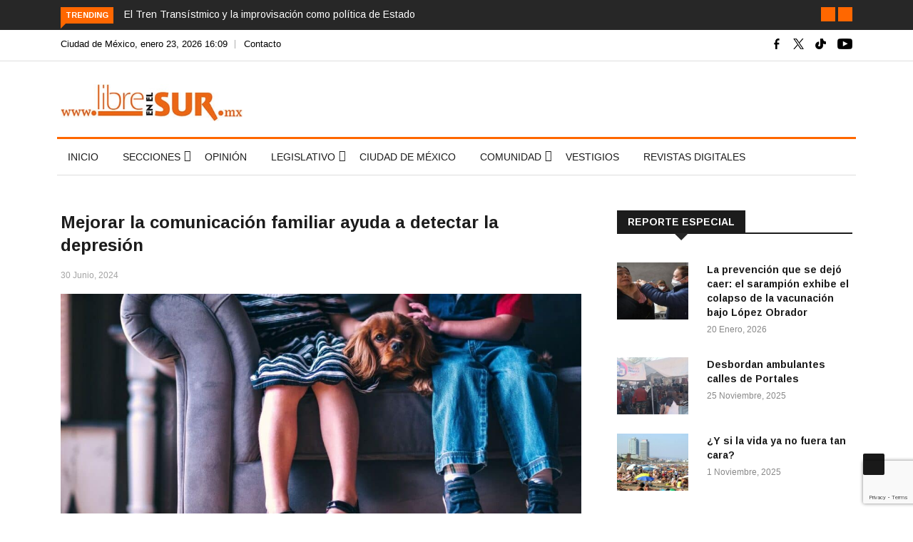

--- FILE ---
content_type: text/html; charset=UTF-8
request_url: https://libreenelsur.mx/tag/depresion/
body_size: 24961
content:

<!DOCTYPE html>
<html lang="es"
 xmlns:fb="http://ogp.me/ns/fb#" prefix="og: https://ogp.me/ns#">
<head>
<!-- Global site tag (gtag.js) - Google Analytics 4 -->
<script async src="https://www.googletagmanager.com/gtag/js?id=G-Z98X9ZHN7G"></script>
<script>
  window.dataLayer = window.dataLayer || [];
  function gtag(){dataLayer.push(arguments);}
  gtag('js', new Date());

  gtag('config', 'G-Z98X9ZHN7G');
</script>
<meta charset="UTF-8">
<meta name="viewport" content="width=device-width">
<link rel="profile" href="https://gmpg.org/xfn/11">
<link rel="pingback" href="https://libreenelsur.mx/xmlrpc.php">
<link rel="icon" sizes="32x32" href="https://libreenelsur.mx/wp-content/uploads/iconos/32.png">
<link rel="icon" sizes="152x152" href="https://libreenelsur.mx/wp-content/uploads/iconos/152.png">
<link rel="icon" sizes="192x192" href="https://libreenelsur.mx/wp-content/uploads/iconos/192.png">
<link rel="apple-touch-icon" sizes="192x192" href="https://libreenelsur.mx/wp-content/uploads/iconos/192.png">
<link rel="apple-touch-icon-precomposed" sizes="512x512" href="https://libreenelsur.mx/wp-content/uploads/iconos/512.png">
<link rel="shortcut icon" href="https://libreenelsur.mx/wp-content/uploads/iconos/favicon.ico">
<link rel="icon" type="image/ico" href="https://libreenelsur.mx/wp-content/uploads/iconos/favicon.ico">
<!-- set -->
                        <script>
                            /* You can add more configuration options to webfontloader by previously defining the WebFontConfig with your options */
                            if ( typeof WebFontConfig === "undefined" ) {
                                WebFontConfig = new Object();
                            }
                            WebFontConfig['google'] = {families: ['Arimo:400,700,400italic,700italic']};

                            (function() {
                                var wf = document.createElement( 'script' );
                                wf.src = 'https://ajax.googleapis.com/ajax/libs/webfont/1.5.3/webfont.js';
                                wf.type = 'text/javascript';
                                wf.async = 'true';
                                var s = document.getElementsByTagName( 'script' )[0];
                                s.parentNode.insertBefore( wf, s );
                            })();
                        </script>
                        	<style>img:is([sizes="auto" i], [sizes^="auto," i]) { contain-intrinsic-size: 3000px 1500px }</style>
	
<!-- Search Engine Optimization by Rank Math - https://rankmath.com/ -->
<title>depresión - Libre en el Sur</title>
<meta name="robots" content="follow, index, max-snippet:-1, max-video-preview:-1, max-image-preview:large"/>
<link rel="canonical" href="https://libreenelsur.mx/tag/depresion/" />
<meta property="og:locale" content="es_MX" />
<meta property="og:type" content="article" />
<meta property="og:title" content="depresión - Libre en el Sur" />
<meta property="og:url" content="https://libreenelsur.mx/tag/depresion/" />
<meta property="og:site_name" content="Libre en el Sur" />
<meta property="article:publisher" content="https://www.facebook.com/libreenelsur" />
<meta name="twitter:card" content="summary_large_image" />
<meta name="twitter:title" content="depresión - Libre en el Sur" />
<meta name="twitter:site" content="@LibreenelSur" />
<meta name="twitter:label1" content="Entradas" />
<meta name="twitter:data1" content="13" />
<script type="application/ld+json" class="rank-math-schema">{"@context":"https://schema.org","@graph":[{"@type":"Organization","@id":"https://libreenelsur.mx/#organization","name":"Libre en el Sur","url":"https://libreenelsur.mx","sameAs":["https://www.facebook.com/libreenelsur","https://twitter.com/LibreenelSur"],"logo":{"@type":"ImageObject","@id":"https://libreenelsur.mx/#logo","url":"https://libreenelsur.mx/wp-content/uploads/2023/06/logo-libre-en-el-sur-20-anos-w.jpg","contentUrl":"https://libreenelsur.mx/wp-content/uploads/2023/06/logo-libre-en-el-sur-20-anos-w.jpg","caption":"Libre en el Sur","inLanguage":"es","width":"350","height":"71"}},{"@type":"WebSite","@id":"https://libreenelsur.mx/#website","url":"https://libreenelsur.mx","name":"Libre en el Sur","publisher":{"@id":"https://libreenelsur.mx/#organization"},"inLanguage":"es"},{"@type":"CollectionPage","@id":"https://libreenelsur.mx/tag/depresion/#webpage","url":"https://libreenelsur.mx/tag/depresion/","name":"depresi\u00f3n - Libre en el Sur","isPartOf":{"@id":"https://libreenelsur.mx/#website"},"inLanguage":"es"}]}</script>
<!-- /Rank Math WordPress SEO plugin -->

<link rel='dns-prefetch' href='//platform-api.sharethis.com' />
<link rel='dns-prefetch' href='//fonts.googleapis.com' />
<link rel="alternate" type="application/rss+xml" title="Libre en el Sur &raquo; Feed" href="https://libreenelsur.mx/feed/" />
<link rel="alternate" type="application/rss+xml" title="Libre en el Sur &raquo; RSS de los comentarios" href="https://libreenelsur.mx/comments/feed/" />
<link rel="alternate" type="application/rss+xml" title="Libre en el Sur &raquo; depresión RSS de la etiqueta" href="https://libreenelsur.mx/tag/depresion/feed/" />
<script type="text/javascript">
/* <![CDATA[ */
window._wpemojiSettings = {"baseUrl":"https:\/\/s.w.org\/images\/core\/emoji\/15.1.0\/72x72\/","ext":".png","svgUrl":"https:\/\/s.w.org\/images\/core\/emoji\/15.1.0\/svg\/","svgExt":".svg","source":{"concatemoji":"https:\/\/libreenelsur.mx\/wp-includes\/js\/wp-emoji-release.min.js?ver=6.8.1"}};
/*! This file is auto-generated */
!function(i,n){var o,s,e;function c(e){try{var t={supportTests:e,timestamp:(new Date).valueOf()};sessionStorage.setItem(o,JSON.stringify(t))}catch(e){}}function p(e,t,n){e.clearRect(0,0,e.canvas.width,e.canvas.height),e.fillText(t,0,0);var t=new Uint32Array(e.getImageData(0,0,e.canvas.width,e.canvas.height).data),r=(e.clearRect(0,0,e.canvas.width,e.canvas.height),e.fillText(n,0,0),new Uint32Array(e.getImageData(0,0,e.canvas.width,e.canvas.height).data));return t.every(function(e,t){return e===r[t]})}function u(e,t,n){switch(t){case"flag":return n(e,"\ud83c\udff3\ufe0f\u200d\u26a7\ufe0f","\ud83c\udff3\ufe0f\u200b\u26a7\ufe0f")?!1:!n(e,"\ud83c\uddfa\ud83c\uddf3","\ud83c\uddfa\u200b\ud83c\uddf3")&&!n(e,"\ud83c\udff4\udb40\udc67\udb40\udc62\udb40\udc65\udb40\udc6e\udb40\udc67\udb40\udc7f","\ud83c\udff4\u200b\udb40\udc67\u200b\udb40\udc62\u200b\udb40\udc65\u200b\udb40\udc6e\u200b\udb40\udc67\u200b\udb40\udc7f");case"emoji":return!n(e,"\ud83d\udc26\u200d\ud83d\udd25","\ud83d\udc26\u200b\ud83d\udd25")}return!1}function f(e,t,n){var r="undefined"!=typeof WorkerGlobalScope&&self instanceof WorkerGlobalScope?new OffscreenCanvas(300,150):i.createElement("canvas"),a=r.getContext("2d",{willReadFrequently:!0}),o=(a.textBaseline="top",a.font="600 32px Arial",{});return e.forEach(function(e){o[e]=t(a,e,n)}),o}function t(e){var t=i.createElement("script");t.src=e,t.defer=!0,i.head.appendChild(t)}"undefined"!=typeof Promise&&(o="wpEmojiSettingsSupports",s=["flag","emoji"],n.supports={everything:!0,everythingExceptFlag:!0},e=new Promise(function(e){i.addEventListener("DOMContentLoaded",e,{once:!0})}),new Promise(function(t){var n=function(){try{var e=JSON.parse(sessionStorage.getItem(o));if("object"==typeof e&&"number"==typeof e.timestamp&&(new Date).valueOf()<e.timestamp+604800&&"object"==typeof e.supportTests)return e.supportTests}catch(e){}return null}();if(!n){if("undefined"!=typeof Worker&&"undefined"!=typeof OffscreenCanvas&&"undefined"!=typeof URL&&URL.createObjectURL&&"undefined"!=typeof Blob)try{var e="postMessage("+f.toString()+"("+[JSON.stringify(s),u.toString(),p.toString()].join(",")+"));",r=new Blob([e],{type:"text/javascript"}),a=new Worker(URL.createObjectURL(r),{name:"wpTestEmojiSupports"});return void(a.onmessage=function(e){c(n=e.data),a.terminate(),t(n)})}catch(e){}c(n=f(s,u,p))}t(n)}).then(function(e){for(var t in e)n.supports[t]=e[t],n.supports.everything=n.supports.everything&&n.supports[t],"flag"!==t&&(n.supports.everythingExceptFlag=n.supports.everythingExceptFlag&&n.supports[t]);n.supports.everythingExceptFlag=n.supports.everythingExceptFlag&&!n.supports.flag,n.DOMReady=!1,n.readyCallback=function(){n.DOMReady=!0}}).then(function(){return e}).then(function(){var e;n.supports.everything||(n.readyCallback(),(e=n.source||{}).concatemoji?t(e.concatemoji):e.wpemoji&&e.twemoji&&(t(e.twemoji),t(e.wpemoji)))}))}((window,document),window._wpemojiSettings);
/* ]]> */
</script>
<style id='wp-emoji-styles-inline-css' type='text/css'>

	img.wp-smiley, img.emoji {
		display: inline !important;
		border: none !important;
		box-shadow: none !important;
		height: 1em !important;
		width: 1em !important;
		margin: 0 0.07em !important;
		vertical-align: -0.1em !important;
		background: none !important;
		padding: 0 !important;
	}
</style>
<link rel='stylesheet' id='wp-block-library-css' href='https://libreenelsur.mx/wp-includes/css/dist/block-library/style.min.css?ver=6.8.1' type='text/css' media='all' />
<style id='wp-block-library-theme-inline-css' type='text/css'>
.wp-block-audio :where(figcaption){color:#555;font-size:13px;text-align:center}.is-dark-theme .wp-block-audio :where(figcaption){color:#ffffffa6}.wp-block-audio{margin:0 0 1em}.wp-block-code{border:1px solid #ccc;border-radius:4px;font-family:Menlo,Consolas,monaco,monospace;padding:.8em 1em}.wp-block-embed :where(figcaption){color:#555;font-size:13px;text-align:center}.is-dark-theme .wp-block-embed :where(figcaption){color:#ffffffa6}.wp-block-embed{margin:0 0 1em}.blocks-gallery-caption{color:#555;font-size:13px;text-align:center}.is-dark-theme .blocks-gallery-caption{color:#ffffffa6}:root :where(.wp-block-image figcaption){color:#555;font-size:13px;text-align:center}.is-dark-theme :root :where(.wp-block-image figcaption){color:#ffffffa6}.wp-block-image{margin:0 0 1em}.wp-block-pullquote{border-bottom:4px solid;border-top:4px solid;color:currentColor;margin-bottom:1.75em}.wp-block-pullquote cite,.wp-block-pullquote footer,.wp-block-pullquote__citation{color:currentColor;font-size:.8125em;font-style:normal;text-transform:uppercase}.wp-block-quote{border-left:.25em solid;margin:0 0 1.75em;padding-left:1em}.wp-block-quote cite,.wp-block-quote footer{color:currentColor;font-size:.8125em;font-style:normal;position:relative}.wp-block-quote:where(.has-text-align-right){border-left:none;border-right:.25em solid;padding-left:0;padding-right:1em}.wp-block-quote:where(.has-text-align-center){border:none;padding-left:0}.wp-block-quote.is-large,.wp-block-quote.is-style-large,.wp-block-quote:where(.is-style-plain){border:none}.wp-block-search .wp-block-search__label{font-weight:700}.wp-block-search__button{border:1px solid #ccc;padding:.375em .625em}:where(.wp-block-group.has-background){padding:1.25em 2.375em}.wp-block-separator.has-css-opacity{opacity:.4}.wp-block-separator{border:none;border-bottom:2px solid;margin-left:auto;margin-right:auto}.wp-block-separator.has-alpha-channel-opacity{opacity:1}.wp-block-separator:not(.is-style-wide):not(.is-style-dots){width:100px}.wp-block-separator.has-background:not(.is-style-dots){border-bottom:none;height:1px}.wp-block-separator.has-background:not(.is-style-wide):not(.is-style-dots){height:2px}.wp-block-table{margin:0 0 1em}.wp-block-table td,.wp-block-table th{word-break:normal}.wp-block-table :where(figcaption){color:#555;font-size:13px;text-align:center}.is-dark-theme .wp-block-table :where(figcaption){color:#ffffffa6}.wp-block-video :where(figcaption){color:#555;font-size:13px;text-align:center}.is-dark-theme .wp-block-video :where(figcaption){color:#ffffffa6}.wp-block-video{margin:0 0 1em}:root :where(.wp-block-template-part.has-background){margin-bottom:0;margin-top:0;padding:1.25em 2.375em}
</style>
<style id='classic-theme-styles-inline-css' type='text/css'>
/*! This file is auto-generated */
.wp-block-button__link{color:#fff;background-color:#32373c;border-radius:9999px;box-shadow:none;text-decoration:none;padding:calc(.667em + 2px) calc(1.333em + 2px);font-size:1.125em}.wp-block-file__button{background:#32373c;color:#fff;text-decoration:none}
</style>
<style id='global-styles-inline-css' type='text/css'>
:root{--wp--preset--aspect-ratio--square: 1;--wp--preset--aspect-ratio--4-3: 4/3;--wp--preset--aspect-ratio--3-4: 3/4;--wp--preset--aspect-ratio--3-2: 3/2;--wp--preset--aspect-ratio--2-3: 2/3;--wp--preset--aspect-ratio--16-9: 16/9;--wp--preset--aspect-ratio--9-16: 9/16;--wp--preset--color--black: #000000;--wp--preset--color--cyan-bluish-gray: #abb8c3;--wp--preset--color--white: #ffffff;--wp--preset--color--pale-pink: #f78da7;--wp--preset--color--vivid-red: #cf2e2e;--wp--preset--color--luminous-vivid-orange: #ff6900;--wp--preset--color--luminous-vivid-amber: #fcb900;--wp--preset--color--light-green-cyan: #7bdcb5;--wp--preset--color--vivid-green-cyan: #00d084;--wp--preset--color--pale-cyan-blue: #8ed1fc;--wp--preset--color--vivid-cyan-blue: #0693e3;--wp--preset--color--vivid-purple: #9b51e0;--wp--preset--gradient--vivid-cyan-blue-to-vivid-purple: linear-gradient(135deg,rgba(6,147,227,1) 0%,rgb(155,81,224) 100%);--wp--preset--gradient--light-green-cyan-to-vivid-green-cyan: linear-gradient(135deg,rgb(122,220,180) 0%,rgb(0,208,130) 100%);--wp--preset--gradient--luminous-vivid-amber-to-luminous-vivid-orange: linear-gradient(135deg,rgba(252,185,0,1) 0%,rgba(255,105,0,1) 100%);--wp--preset--gradient--luminous-vivid-orange-to-vivid-red: linear-gradient(135deg,rgba(255,105,0,1) 0%,rgb(207,46,46) 100%);--wp--preset--gradient--very-light-gray-to-cyan-bluish-gray: linear-gradient(135deg,rgb(238,238,238) 0%,rgb(169,184,195) 100%);--wp--preset--gradient--cool-to-warm-spectrum: linear-gradient(135deg,rgb(74,234,220) 0%,rgb(151,120,209) 20%,rgb(207,42,186) 40%,rgb(238,44,130) 60%,rgb(251,105,98) 80%,rgb(254,248,76) 100%);--wp--preset--gradient--blush-light-purple: linear-gradient(135deg,rgb(255,206,236) 0%,rgb(152,150,240) 100%);--wp--preset--gradient--blush-bordeaux: linear-gradient(135deg,rgb(254,205,165) 0%,rgb(254,45,45) 50%,rgb(107,0,62) 100%);--wp--preset--gradient--luminous-dusk: linear-gradient(135deg,rgb(255,203,112) 0%,rgb(199,81,192) 50%,rgb(65,88,208) 100%);--wp--preset--gradient--pale-ocean: linear-gradient(135deg,rgb(255,245,203) 0%,rgb(182,227,212) 50%,rgb(51,167,181) 100%);--wp--preset--gradient--electric-grass: linear-gradient(135deg,rgb(202,248,128) 0%,rgb(113,206,126) 100%);--wp--preset--gradient--midnight: linear-gradient(135deg,rgb(2,3,129) 0%,rgb(40,116,252) 100%);--wp--preset--font-size--small: 13px;--wp--preset--font-size--medium: 20px;--wp--preset--font-size--large: 36px;--wp--preset--font-size--x-large: 42px;--wp--preset--spacing--20: 0.44rem;--wp--preset--spacing--30: 0.67rem;--wp--preset--spacing--40: 1rem;--wp--preset--spacing--50: 1.5rem;--wp--preset--spacing--60: 2.25rem;--wp--preset--spacing--70: 3.38rem;--wp--preset--spacing--80: 5.06rem;--wp--preset--shadow--natural: 6px 6px 9px rgba(0, 0, 0, 0.2);--wp--preset--shadow--deep: 12px 12px 50px rgba(0, 0, 0, 0.4);--wp--preset--shadow--sharp: 6px 6px 0px rgba(0, 0, 0, 0.2);--wp--preset--shadow--outlined: 6px 6px 0px -3px rgba(255, 255, 255, 1), 6px 6px rgba(0, 0, 0, 1);--wp--preset--shadow--crisp: 6px 6px 0px rgba(0, 0, 0, 1);}:where(.is-layout-flex){gap: 0.5em;}:where(.is-layout-grid){gap: 0.5em;}body .is-layout-flex{display: flex;}.is-layout-flex{flex-wrap: wrap;align-items: center;}.is-layout-flex > :is(*, div){margin: 0;}body .is-layout-grid{display: grid;}.is-layout-grid > :is(*, div){margin: 0;}:where(.wp-block-columns.is-layout-flex){gap: 2em;}:where(.wp-block-columns.is-layout-grid){gap: 2em;}:where(.wp-block-post-template.is-layout-flex){gap: 1.25em;}:where(.wp-block-post-template.is-layout-grid){gap: 1.25em;}.has-black-color{color: var(--wp--preset--color--black) !important;}.has-cyan-bluish-gray-color{color: var(--wp--preset--color--cyan-bluish-gray) !important;}.has-white-color{color: var(--wp--preset--color--white) !important;}.has-pale-pink-color{color: var(--wp--preset--color--pale-pink) !important;}.has-vivid-red-color{color: var(--wp--preset--color--vivid-red) !important;}.has-luminous-vivid-orange-color{color: var(--wp--preset--color--luminous-vivid-orange) !important;}.has-luminous-vivid-amber-color{color: var(--wp--preset--color--luminous-vivid-amber) !important;}.has-light-green-cyan-color{color: var(--wp--preset--color--light-green-cyan) !important;}.has-vivid-green-cyan-color{color: var(--wp--preset--color--vivid-green-cyan) !important;}.has-pale-cyan-blue-color{color: var(--wp--preset--color--pale-cyan-blue) !important;}.has-vivid-cyan-blue-color{color: var(--wp--preset--color--vivid-cyan-blue) !important;}.has-vivid-purple-color{color: var(--wp--preset--color--vivid-purple) !important;}.has-black-background-color{background-color: var(--wp--preset--color--black) !important;}.has-cyan-bluish-gray-background-color{background-color: var(--wp--preset--color--cyan-bluish-gray) !important;}.has-white-background-color{background-color: var(--wp--preset--color--white) !important;}.has-pale-pink-background-color{background-color: var(--wp--preset--color--pale-pink) !important;}.has-vivid-red-background-color{background-color: var(--wp--preset--color--vivid-red) !important;}.has-luminous-vivid-orange-background-color{background-color: var(--wp--preset--color--luminous-vivid-orange) !important;}.has-luminous-vivid-amber-background-color{background-color: var(--wp--preset--color--luminous-vivid-amber) !important;}.has-light-green-cyan-background-color{background-color: var(--wp--preset--color--light-green-cyan) !important;}.has-vivid-green-cyan-background-color{background-color: var(--wp--preset--color--vivid-green-cyan) !important;}.has-pale-cyan-blue-background-color{background-color: var(--wp--preset--color--pale-cyan-blue) !important;}.has-vivid-cyan-blue-background-color{background-color: var(--wp--preset--color--vivid-cyan-blue) !important;}.has-vivid-purple-background-color{background-color: var(--wp--preset--color--vivid-purple) !important;}.has-black-border-color{border-color: var(--wp--preset--color--black) !important;}.has-cyan-bluish-gray-border-color{border-color: var(--wp--preset--color--cyan-bluish-gray) !important;}.has-white-border-color{border-color: var(--wp--preset--color--white) !important;}.has-pale-pink-border-color{border-color: var(--wp--preset--color--pale-pink) !important;}.has-vivid-red-border-color{border-color: var(--wp--preset--color--vivid-red) !important;}.has-luminous-vivid-orange-border-color{border-color: var(--wp--preset--color--luminous-vivid-orange) !important;}.has-luminous-vivid-amber-border-color{border-color: var(--wp--preset--color--luminous-vivid-amber) !important;}.has-light-green-cyan-border-color{border-color: var(--wp--preset--color--light-green-cyan) !important;}.has-vivid-green-cyan-border-color{border-color: var(--wp--preset--color--vivid-green-cyan) !important;}.has-pale-cyan-blue-border-color{border-color: var(--wp--preset--color--pale-cyan-blue) !important;}.has-vivid-cyan-blue-border-color{border-color: var(--wp--preset--color--vivid-cyan-blue) !important;}.has-vivid-purple-border-color{border-color: var(--wp--preset--color--vivid-purple) !important;}.has-vivid-cyan-blue-to-vivid-purple-gradient-background{background: var(--wp--preset--gradient--vivid-cyan-blue-to-vivid-purple) !important;}.has-light-green-cyan-to-vivid-green-cyan-gradient-background{background: var(--wp--preset--gradient--light-green-cyan-to-vivid-green-cyan) !important;}.has-luminous-vivid-amber-to-luminous-vivid-orange-gradient-background{background: var(--wp--preset--gradient--luminous-vivid-amber-to-luminous-vivid-orange) !important;}.has-luminous-vivid-orange-to-vivid-red-gradient-background{background: var(--wp--preset--gradient--luminous-vivid-orange-to-vivid-red) !important;}.has-very-light-gray-to-cyan-bluish-gray-gradient-background{background: var(--wp--preset--gradient--very-light-gray-to-cyan-bluish-gray) !important;}.has-cool-to-warm-spectrum-gradient-background{background: var(--wp--preset--gradient--cool-to-warm-spectrum) !important;}.has-blush-light-purple-gradient-background{background: var(--wp--preset--gradient--blush-light-purple) !important;}.has-blush-bordeaux-gradient-background{background: var(--wp--preset--gradient--blush-bordeaux) !important;}.has-luminous-dusk-gradient-background{background: var(--wp--preset--gradient--luminous-dusk) !important;}.has-pale-ocean-gradient-background{background: var(--wp--preset--gradient--pale-ocean) !important;}.has-electric-grass-gradient-background{background: var(--wp--preset--gradient--electric-grass) !important;}.has-midnight-gradient-background{background: var(--wp--preset--gradient--midnight) !important;}.has-small-font-size{font-size: var(--wp--preset--font-size--small) !important;}.has-medium-font-size{font-size: var(--wp--preset--font-size--medium) !important;}.has-large-font-size{font-size: var(--wp--preset--font-size--large) !important;}.has-x-large-font-size{font-size: var(--wp--preset--font-size--x-large) !important;}
:where(.wp-block-post-template.is-layout-flex){gap: 1.25em;}:where(.wp-block-post-template.is-layout-grid){gap: 1.25em;}
:where(.wp-block-columns.is-layout-flex){gap: 2em;}:where(.wp-block-columns.is-layout-grid){gap: 2em;}
:root :where(.wp-block-pullquote){font-size: 1.5em;line-height: 1.6;}
</style>
<link rel='stylesheet' id='fontawesome-five-css-css' href='https://libreenelsur.mx/wp-content/plugins/accesspress-social-counter/css/fontawesome-all.css?ver=1.9.2' type='text/css' media='all' />
<link rel='stylesheet' id='apsc-frontend-css-css' href='https://libreenelsur.mx/wp-content/plugins/accesspress-social-counter/css/frontend.css?ver=1.9.2' type='text/css' media='all' />
<link rel='stylesheet' id='contact-form-7-css' href='https://libreenelsur.mx/wp-content/plugins/contact-form-7/includes/css/styles.css?ver=6.1.1' type='text/css' media='all' />
<link crossorigin="anonymous" rel='stylesheet' id='google-fonts-css' href='https://fonts.googleapis.com/css?family=Open%2BSans%3A300%2C400%2C600%2C700%7CArimo%3A400%2C700&#038;subset=latin%2Clatin-ext' type='text/css' media='all' />
<link rel='stylesheet' id='bootstrap-css' href='https://libreenelsur.mx/wp-content/themes/news247/css/bootstrap.min.css?ver=all' type='text/css' media='all' />
<link rel='stylesheet' id='font-awesome-css' href='https://libreenelsur.mx/wp-content/plugins/elementor/assets/lib/font-awesome/css/font-awesome.min.css?ver=4.7.0' type='text/css' media='all' />
<link rel='stylesheet' id='news247-wp-css' href='https://libreenelsur.mx/wp-content/themes/news247/css/bootstrap-wp.css?ver=all' type='text/css' media='all' />
<link rel='stylesheet' id='magnific-popup-css' href='https://libreenelsur.mx/wp-content/themes/news247/css/magnific-popup.css?ver=all' type='text/css' media='all' />
<link rel='stylesheet' id='owl.theme.default-css' href='https://libreenelsur.mx/wp-content/themes/news247/css/owl.theme.default.css?ver=all' type='text/css' media='all' />
<link rel='stylesheet' id='lightbox-css' href='https://libreenelsur.mx/wp-content/themes/news247/css/lightbox.css?ver=all' type='text/css' media='all' />
<link rel='stylesheet' id='news247-style-css' href='https://libreenelsur.mx/wp-content/themes/news247-child/style.css?ver=5.8.5' type='text/css' media='all' />
<style id='news247-style-inline-css' type='text/css'>
.thw-menubar-wrap.sticky-header {padding:0;  z-index: 99999;position: fixed;
          width: 100%;top: 0;-webkit-backface-visibility: hidden;box-shadow: 0 1px 5px rgba(0, 0, 0, 0.1);-webkit-box-shadow: 0 1px 5px rgba(0, 0, 0, 0.1);}.admin-bar .thw-menubar-wrap.sticky-header {top: 32px;}.site-nav-inner{text-align:left;}.logo-header-inner{text-align:left;}a, a:visited, a:focus,.topbar .top-menu li a:hover,
                ul.main-menu>li:hover>a,
                ul.main-menu li ul li:hover > a,.navbar-header .navbar-toggle .menu-text:hover,
                .nav-solid ul.navbar-nav > li:hover > a, .nav-solid ul.navbar-nav > li.active > a,
                .blog-entry-footer a:hover,.blog-share-button ul li a:hover,.copyright-info i,
                .widget ul.nav>li>a:hover,.post-meta span i,.more-link:hover, .social-icons a:hover,
                .entry-header .page-title a:hover,.post-navigation span:hover,.post-navigation h3:hover,
                .authors-social a:hover,.related-item-content .border-overlay-content .post-cat a,
                .related-post .entry-title a:hover,.related-post .post-cat a:hover,
                .recent-posts .post-info .entry-title a:hover,
                .sidebar .widget_categories ul.nav  li:hover a,.sidebar .widget_archive ul li:hover a,
                .sidebar .widget_pages  ul li:hover a,.sidebar .widget_meta  ul li:hover a,
                .sidebar .widget_recent_comments  ul li:hover a,.sidebar .widget_recent_entries  ul li:hover a,
                .border-overlay-content .entry-title a:hover,
                .border-overlay-content .post-cat a:hover,.slider-content .post-cat a:hover,
                .slider-content .entry-title a:hover,.top-social li a:hover,
                .header .top-social li a:hover,.blog-header h2.page-title a:hover,
                a.more-link,.entry-meta .entry-meta-list i,.entry-comment a:hover,
                .social-button li a:hover,.nav-search:hover,.promo-center-content h3:hover a,
                .entry-post-meta .publish-date a:hover,
                #responsive-menu ul li a:hover,.owl-theme .owl-nav .owl-prev,.owl-theme .owl-nav .owl-next,
                .box-slider-meta .comment a:hover,.box-slider-meta .author a:hover,
                .most-meta-category a,.most-view-item-content .entry-title a:hover,
                .editor-meta-category a:hover,.ediotr-grid-content .entry-title a:hover,
                .editor-box-meta .author a:hover,.entry-blog .entry-post-title a:hover,
                .entry-post-footer-wrap a.readmore-blog:hover,

                .woocommerce ul.products li.product .woocommerce-loop-product__title:hover,

                .entry-post-footer-wrap span a:hover,.recent-posts-widget .post-info .entry-title a:hover,
                .recent-posts-widget .post-info .post-title a:hover,
                .editor-item-content-info h4 a:hover,ul.main-menu li > ul li.current-menu-parent > a,
                ul.main-menu > li.current-menu-ancestor > a,.footerbottom-widget .social-button-widget li a i:hover,
                .post-block-style .post-title a:hover,#wp-megamenu-primary > .wpmm-nav-wrap ul.wp-megamenu > li ul.wp-megamenu-sub-menu li
                .wpmm-vertical-tabs-nav ul li.active a,.topbar-nav li a:hover,
                .trending-bar.tickerbelowmenu .post-title a:hover{ color:#ff6700; }.category-meta-bg a:hover:before{ border-top-color:#ff6700; }#wp-megamenu-primary > .wpmm-nav-wrap .wp-megamenu >li > ul.wp-megamenu-sub-menu li.wpmm-type-widget > a:after{ border-bottom: 2px solid #ff6700; }#header-trigger:hover .icon-bar,
                .thw-offcanvas .nano > .nano-pane > .nano-slider,
                .navbar-header .navbar-toggle:hover .icon-bar,
                .sidebar .widget-title:before,
                .widget.widget_tag_cloud .tagcloud a:hover,.btn-newsletter input[type=submit],
                .slider-content.boxed .post-cat a,.slider-content.boxed .post-cat:before,
                .box-slider .owl-nav > div:hover,.owl-merge .owl-nav > div:hover,
                .column-slider .owl-nav > div:hover,.post-meta-category a,
                .home_page5 .main-content-inner .post-layout .post-meta-category a:hover,
                .entry-image .quote-link,
                .btn-primary,a.btn-primary,.myblog-newsltter input[type=submit],
                button, input[type=button], input[type=reset], input[type=submit],
                .wpcf7-form-control.wpcf7-submit,.paging-navigation .post-nav li>a,
                .paging-navigation .post-nav  li>span,.slider-layout-cats a:hover,
                .box-slider.owl-theme .owl-dots .owl-dot span,
                .slider-layout3-item-inner .slider-layout3-btn a:hover,.comment-navigation .nav-previous a,
                .comment-navigation .nav-next a,.blog-entry-summary .page-links span,
                .post-pagination ul li a:hover,.post-pagination ul li span.current,#post-loading-button:hover,
                .latest-cats.random-clor-cats a,#post-loading-button,.owl-theme .owl-nav .owl-prev:hover,.owl-theme .owl-nav .owl-next:hover,
                .owl-theme .owl-dots .owl-dot.active span, .owl-theme .owl-dots .owl-dot:hover span,
                .search-newsletter .newsletter-subscribe a:hover,.footer-widget .widget-title:after,
                .meta-category.feature-cats a,.editor-item-content .most-meta-category a,
                .sidebar .widget-title:after,.category-meta-bg a:hover,

                    .woocommerce ul.products li.product .button,.woocommerce ul.products li.product .added_to_cart,
                    .woocommerce nav.woocommerce-pagination ul li a:focus, .woocommerce nav.woocommerce-pagination ul li a:hover, .woocommerce nav.woocommerce-pagination ul li span.current,
                    .woocommerce #respond input#submit.alt, .woocommerce a.button.alt, .woocommerce button.button.alt, .woocommerce input.button.alt,
                    .woocommerce #respond input#submit, .woocommerce a.button, .woocommerce button.button, .woocommerce input.button,

                    .entry-content a.readmore-blog,.ts-common-nav,.tp-control a,
                    .recent-posts-widget .posts-thumb .category-meta-bg a:hover,
.recent-posts-widget .post-info-full .category-meta-bg a:hover,
.single-entry-blog3 .category-meta-bg a:hover,.trending-title,.pb-common-nav:hover,.ps-common-nav:hover,
.menubelow.menudarkstyle #wp-megamenu-primary > .wpmm-nav-wrap ul.wp-megamenu > li.current-menu-ancestor,
.menubelow.menudarkstyle #wp-megamenu-primary > .wpmm-nav-wrap ul.wp-megamenu > li:hover,
.menu-menuwithlogodark #wp-megamenu-primary >
.wpmm-nav-wrap ul.wp-megamenu > li.current-menu-ancestor > a,
.menu-menuwithlogodark #wp-megamenu-primary >
.wpmm-nav-wrap ul.wp-megamenu > li:hover > a,#back-to-top .btn.btn-primary:hover,blockquote:before{ background-color:#ff6700; }.latest-course-control a:hover,
                a.slider-layout-btn:hover,.slider-layout3-item-inner .slider-layout3-btn a:hover { border-color:#ff6700; }.menubelow .thw-menubar > .row,
                .thw-menubar-wrap.menuabove{border-top:  3px solid #ff6700; }.trending-title:before{border-top:  7px solid #ff6700; }#home-search{border-top: 2px solid #ff6700; }ul.main-menu>li:hover>a:before,ul.main-menu>li.current-menu-item>a:before,
                #wp-megamenu-primary > .wpmm-nav-wrap ul.wp-megamenu > li.current-menu-ancestor > a:before,
                #wp-megamenu-primary > .wpmm-nav-wrap ul.wp-megamenu > li.current-menu-item > a:before,
                #wp-megamenu-primary > .wpmm-nav-wrap ul.wp-megamenu > li:hover > a:before{border-color: #ff6700; }a:hover,a.more-link,.most-meta-category a:hover{ color:#ff6700; }.form-submit .btn.btn-primary:hover,.post-meta-category a:hover,
              a.btn-primary:hover,.btn-primary:hover,.myblog-newsltter input[type=submit]:hover,
                button, input[type=button]:hover, input[type=reset]:hover,
                input[type=submit]:hover,.wpcf7-form-control.wpcf7-submit:hover,
                .paging-navigation .post-nav li>a:hover, .paging-navigation .post-nav  li>span:hover,
                .comment-navigation .nav-previous a:hover,
                .comment-navigation .nav-next a:hover,
                #post-loading-button:hover,.latest-cats.random-clor-cats a:hover,
                .meta-category.feature-cats a:hover,.editor-item-content .most-meta-category a:hover,
                .category-meta-bg a:hover,

                            .woocommerce ul.products li.product .button:hover,
                    .woocommerce ul.products li.product .added_to_cart:hover,
                    .woocommerce #respond input#submit.alt:hover, .woocommerce a.button.alt:hover, .woocommerce button.button.alt:hover, .woocommerce input.button.alt:hover,
                    .woocommerce #respond input#submit:hover, .woocommerce a.button:hover, .woocommerce button.button:hover, .woocommerce input.button:hover,

                    .entry-content a.readmore-blog:hover,.ts-common-nav:hover,.tp-control a:hover{ background-color:#ff6700; }.thw-menubar-wrap{ background:#ffffff; }.tsnews-date, .top-menu li a,.social-button li a{ color:#000000; }.top-menu li a:hover,.social-button li a:hover{ color:#ff6700; }ul.main-menu>li>a,.thw-menubar .social-button li a,.thw-menubar .nav-search{ color:#1c1c1c; }ul.main-menu>li>a:hover,ul.main-menu > li.current-menu-item >a,
                ul.main-menu>li.current-menu-parent>a{ color:#ff6700; }ul.main-menu li ul li a{ color:#333333; }ul.main-menu li ul li a:hover,ul.main-menu li ul li.current-menu-item > a{ color:#ff6700; }.footer-column{ background:#1c1c1c; }.footer-column, .footer-column a, .footer-column .widget ul.nav>li>a,
                .footer-widget .recent-posts .post-info .entry-title a,.footer-widget .recent-posts-widget .post-info .entry-title a,
                .footer-widget .recent-posts-widget .post-meta time{ color:#a3a3a3; }.footer-widget .widget-title, .footerbottom-widget .widget-title{ color:#ffffff; }.footer-column a:hover, .footer-column .widget ul.nav>li>a:hover,
                .footer-widget .recent-posts .post-info .entry-title a:hover,.footer-widget .recent-posts-widget .post-info .entry-title a:hover{ color:#ff6700; }.copyright{ background:#ff6700; }.copyright, .footer-nav li a { color:#ffffff; }.copyright a:hover, .footer-nav li a:hover { color:#bbbbbb; }
</style>
<link rel='stylesheet' id='news247-responsive-css' href='https://libreenelsur.mx/wp-content/themes/news247/css/responsive.css?ver=all' type='text/css' media='all' />
<link rel='stylesheet' id='news247-gutenberg-editor-styles-css' href='https://libreenelsur.mx/wp-content/themes/news247/css/gutenberg-custom.css?ver=all' type='text/css' media='all' />
<link rel='stylesheet' id='dflip-icons-style-css' href='https://libreenelsur.mx/wp-content/plugins/dflip/assets/css/themify-icons.min.css?ver=1.6.6' type='text/css' media='all' />
<link rel='stylesheet' id='dflip-style-css' href='https://libreenelsur.mx/wp-content/plugins/dflip/assets/css/dflip.min.css?ver=1.6.6' type='text/css' media='all' />
<link rel='stylesheet' id='heateor_sss_frontend_css-css' href='https://libreenelsur.mx/wp-content/plugins/sassy-social-share/public/css/sassy-social-share-public.css?ver=3.3.79' type='text/css' media='all' />
<style id='heateor_sss_frontend_css-inline-css' type='text/css'>
.heateor_sss_button_instagram span.heateor_sss_svg,a.heateor_sss_instagram span.heateor_sss_svg{background:radial-gradient(circle at 30% 107%,#fdf497 0,#fdf497 5%,#fd5949 45%,#d6249f 60%,#285aeb 90%)}.heateor_sss_horizontal_sharing .heateor_sss_svg,.heateor_sss_standard_follow_icons_container .heateor_sss_svg{color:#fff;border-width:0px;border-style:solid;border-color:transparent}.heateor_sss_horizontal_sharing .heateorSssTCBackground{color:#666}.heateor_sss_horizontal_sharing span.heateor_sss_svg:hover,.heateor_sss_standard_follow_icons_container span.heateor_sss_svg:hover{border-color:transparent;}.heateor_sss_vertical_sharing span.heateor_sss_svg,.heateor_sss_floating_follow_icons_container span.heateor_sss_svg{color:#fff;border-width:0px;border-style:solid;border-color:transparent;}.heateor_sss_vertical_sharing .heateorSssTCBackground{color:#666;}.heateor_sss_vertical_sharing span.heateor_sss_svg:hover,.heateor_sss_floating_follow_icons_container span.heateor_sss_svg:hover{border-color:transparent;}@media screen and (max-width:783px) {.heateor_sss_vertical_sharing{display:none!important}}
</style>
<link rel='stylesheet' id='elementor-frontend-css' href='https://libreenelsur.mx/wp-content/plugins/elementor/assets/css/frontend.min.css?ver=3.21.7' type='text/css' media='all' />
<link rel='stylesheet' id='eael-general-css' href='https://libreenelsur.mx/wp-content/plugins/essential-addons-for-elementor-lite/assets/front-end/css/view/general.min.css?ver=6.1.4' type='text/css' media='all' />
<link rel='stylesheet' id='parent-style-css' href='https://libreenelsur.mx/wp-content/themes/news247/style.css?ver=1.2.7' type='text/css' media='all' />
<script type="text/javascript" src="https://libreenelsur.mx/wp-includes/js/jquery/jquery.min.js?ver=3.7.1" id="jquery-core-js"></script>
<script type="text/javascript" src="https://libreenelsur.mx/wp-includes/js/jquery/jquery-migrate.min.js?ver=3.4.1" id="jquery-migrate-js"></script>
<script type="text/javascript" src="https://libreenelsur.mx/wp-content/themes/news247/js/popper.min.js?ver=1" id="popper-js"></script>
<script type="text/javascript" src="https://libreenelsur.mx/wp-content/themes/news247/js/bootstrap-wp.js?ver=1" id="bootstrapwp-js"></script>
<script type="text/javascript" id="news247-custom-js-extra">
/* <![CDATA[ */
var news247_ajax = {"ajax_url":"https:\/\/libreenelsur.mx\/wp-admin\/admin-ajax.php"};
/* ]]> */
</script>
<script type="text/javascript" src="https://libreenelsur.mx/wp-content/themes/news247/js/custom.js?ver=1" id="news247-custom-js"></script>
<script type="text/javascript" src="//platform-api.sharethis.com/js/sharethis.js?ver=6.8.1#property=5979503d1a124400114e5599&amp;product=inline-share-buttons" id="sharethis-js"></script>
<link rel="https://api.w.org/" href="https://libreenelsur.mx/wp-json/" /><link rel="alternate" title="JSON" type="application/json" href="https://libreenelsur.mx/wp-json/wp/v2/tags/3576" /><link rel="EditURI" type="application/rsd+xml" title="RSD" href="https://libreenelsur.mx/xmlrpc.php?rsd" />
<meta name="generator" content="WordPress 6.8.1" />
<meta property="fb:app_id" content="2120330878245855"/><script data-cfasync="false"> var dFlipLocation = "https://libreenelsur.mx/wp-content/plugins/dflip/assets/"; var dFlipWPGlobal = {"text":{"toggleSound":"Activar\/desactivar el sonido","toggleThumbnails":"Toggle Thumbnails","toggleOutline":"Toggle Outline\/Bookmark","previousPage":"P\u00e1gina anterior","nextPage":"Siguiente p\u00e1gina","toggleFullscreen":"Toggle Fullscreen","zoomIn":"Zoom In","zoomOut":"Zoom Out","toggleHelp":"Toggle Help","singlePageMode":"Single Page Mode","doublePageMode":"Double Page Mode","downloadPDFFile":"Descargar pdf","gotoFirstPage":"Ir a la primer p\u00e1gina","gotoLastPage":"Ir a la \u00faltima p\u00e1gina","share":"Compartir","mailSubject":"I wanted you to see this FlipBook","mailBody":"Check out this site {{url}}","loading":"Cargando"},"moreControls":"download,pageMode,startPage,endPage,sound","hideControls":"","scrollWheel":"true","backgroundColor":"#FFFFFF","backgroundImage":"","height":"auto","paddingLeft":"20","paddingRight":"20","controlsPosition":"bottom","duration":"800","soundEnable":"true","enableDownload":"true","enableAnalytics":"false","webgl":"true","hard":"none","maxTextureSize":"1600","rangeChunkSize":"524288","zoomRatio":"1.5","stiffness":"3","pageMode":"0","singlePageMode":"0","pageSize":"0","autoPlay":"false","autoPlayDuration":"5000","autoPlayStart":"false","linkTarget":"2","sharePrefix":"flipbook-"};</script><meta name="generator" content="Elementor 3.21.7; features: e_optimized_assets_loading, additional_custom_breakpoints; settings: css_print_method-external, google_font-enabled, font_display-auto">
<!-- No hay ninguna versión amphtml disponible para esta URL. --><link rel="icon" href="https://libreenelsur.mx/wp-content/uploads/2025/03/cropped-512-1-32x32.png" sizes="32x32" />
<link rel="icon" href="https://libreenelsur.mx/wp-content/uploads/2025/03/cropped-512-1-192x192.png" sizes="192x192" />
<link rel="apple-touch-icon" href="https://libreenelsur.mx/wp-content/uploads/2025/03/cropped-512-1-180x180.png" />
<meta name="msapplication-TileImage" content="https://libreenelsur.mx/wp-content/uploads/2025/03/cropped-512-1-270x270.png" />
<style type="text/css" title="dynamic-css" class="options-output">.topbar{background-color:#ffffff;}.entry-logo{margin-top:12px;margin-right:0;margin-bottom:0;margin-left:0;}.header{background-repeat:no-repeat;}.header{padding-top:10px;padding-bottom:10px;}.header{margin-top:0;margin-bottom:0;}.thw-menubar-wrap{padding-top:0;padding-bottom:0;}.thw-menubar-wrap{margin-top:0;margin-bottom:0;}body{background-color:#ffffff;background-repeat:no-repeat;background-size:cover;background-attachment:fixed;background-position:center center;}.body-inner{background-color:#ffffff;}body{font-family:Arial, Helvetica, sans-serif;line-height:24px;font-weight:400;font-style:normal;color:#333;font-size:16px;opacity: 1;visibility: visible;-webkit-transition: opacity 0.24s ease-in-out;-moz-transition: opacity 0.24s ease-in-out;transition: opacity 0.24s ease-in-out;}.wf-loading body,{opacity: 0;}.ie.wf-loading body,{visibility: hidden;}ul.main-menu>li>a{font-family:Arial, Helvetica, sans-serif;line-height:50px;font-weight:400;font-style:normal;font-size:14px;opacity: 1;visibility: visible;-webkit-transition: opacity 0.24s ease-in-out;-moz-transition: opacity 0.24s ease-in-out;transition: opacity 0.24s ease-in-out;}.wf-loading ul.main-menu>li>a,{opacity: 0;}.ie.wf-loading ul.main-menu>li>a,{visibility: hidden;}ul.main-menu li ul li a{font-family:Arial, Helvetica, sans-serif;line-height:24px;font-weight:400;font-style:normal;font-size:14px;opacity: 1;visibility: visible;-webkit-transition: opacity 0.24s ease-in-out;-moz-transition: opacity 0.24s ease-in-out;transition: opacity 0.24s ease-in-out;}.wf-loading ul.main-menu li ul li a,{opacity: 0;}.ie.wf-loading ul.main-menu li ul li a,{visibility: hidden;}h1{font-family:Arimo;line-height:42px;font-weight:700;font-style:normal;color:#1c1c1c;font-size:32px;opacity: 1;visibility: visible;-webkit-transition: opacity 0.24s ease-in-out;-moz-transition: opacity 0.24s ease-in-out;transition: opacity 0.24s ease-in-out;}.wf-loading h1,{opacity: 0;}.ie.wf-loading h1,{visibility: hidden;}h2{font-family:Arimo;line-height:36px;font-weight:700;font-style:normal;color:#1c1c1c;font-size:26px;opacity: 1;visibility: visible;-webkit-transition: opacity 0.24s ease-in-out;-moz-transition: opacity 0.24s ease-in-out;transition: opacity 0.24s ease-in-out;}.wf-loading h2,{opacity: 0;}.ie.wf-loading h2,{visibility: hidden;}h3{font-family:Arimo;line-height:26px;font-weight:700;font-style:normal;color:#1c1c1c;font-size:22px;opacity: 1;visibility: visible;-webkit-transition: opacity 0.24s ease-in-out;-moz-transition: opacity 0.24s ease-in-out;transition: opacity 0.24s ease-in-out;}.wf-loading h3,{opacity: 0;}.ie.wf-loading h3,{visibility: hidden;}h4{font-family:Arimo;line-height:26px;font-weight:700;font-style:normal;color:#1c1c1c;font-size:18px;opacity: 1;visibility: visible;-webkit-transition: opacity 0.24s ease-in-out;-moz-transition: opacity 0.24s ease-in-out;transition: opacity 0.24s ease-in-out;}.wf-loading h4,{opacity: 0;}.ie.wf-loading h4,{visibility: hidden;}h5{font-family:Arimo;line-height:24px;font-weight:400;font-style:normal;color:#1c1c1c;font-size:16px;opacity: 1;visibility: visible;-webkit-transition: opacity 0.24s ease-in-out;-moz-transition: opacity 0.24s ease-in-out;transition: opacity 0.24s ease-in-out;}.wf-loading h5,{opacity: 0;}.ie.wf-loading h5,{visibility: hidden;}.footer-column{padding-top:80px;padding-bottom:60px;}.copyright .copyright-info{padding-top:15px;padding-bottom:15px;}</style><meta property="og:site_name" content="Libre en el sur"/>
<meta property="fb:app_id" content="2120330878245855"/>
<!--  Adsense -->	
<!--script async src="//pagead2.googlesyndication.com/pagead/js/adsbygoogle.js"></script-->
<script>
	/*(adsbygoogle = window.adsbygoogle || []).push({
		google_ad_client: "ca-pub-1121339425368820",
		enable_page_level_ads: true
	});*/
</script>       
<!-- Adsense -->
<!-- doubleclick -->
<!--script async src="https://securepubads.g.doubleclick.net/tag/js/gpt.js"></!--script>
<script>
    window.googletag = window.googletag || {cmd: []};
    //header 728 - logo
    googletag.cmd.push(function() {
        googletag.defineSlot('/21941429057/BH-HD-Standar-HOME', [728, 90], 'div-gpt-ad-1602227224253-0').addService(googletag.pubads());
        //header 346 - logo movil
        googletag.defineSlot('/21941429057/BH-movil-346', [346, 50], 'div-gpt-ad-1602258159135-0').addService(googletag.pubads());
        //header 1170 - antes contenido
        //googletag.defineSlot('/21941429057/BH-HD-Full-HOME', [[1170, 150], [1110, 142]], 'div-gpt-ad-1678129974841-0').addService(googletag.pubads());
        //header 346 - antes contenido movil
        //googletag.defineSlot('/21941429057/BH-HD-Full-HOME-Movil', [346, 44], 'div-gpt-ad-1602534095639-0').addService(googletag.pubads());
        //header 346 - antes contenido movil - 2
        //googletag.defineSlot('/21941429057/BH-HD-Full-HOME-Movil-2', [346, 44], 'div-gpt-ad-1621044598956-0').addService(googletag.pubads());
        //header 1170 - antes contenido - 2
        //googletag.defineSlot('/21941429057/BH-HD-Full-HOME-2', [[1170, 150], [1110, 142]], 'div-gpt-ad-1647377520081-0').addService(googletag.pubads());
        //home body 1
        //googletag.defineSlot('/21941429057/BH-1-728x90', [728, 90], 'div-gpt-ad-1621047344322-0').addService(googletag.pubads());
        //home body 1 movil
        //googletag.defineSlot('/21941429057/BH-1-346x44', [346, 44], 'div-gpt-ad-1631735918936-0').addService(googletag.pubads());

        //googletag.pubads().enableSingleRequest();
        //googletag.enableServices();
    });

</script>

doubleclick -->
<!-- Revive -->
<script async src="//adserver.libreenelsur.mx/www/delivery/asyncjs.php"></script>
</head>
  <body class="archive tag tag-depresion tag-3576 wp-theme-news247 wp-child-theme-news247-child fullwidth sidebar-active elementor-default elementor-kit-60994">
	<div id="body-inner" class="body-inner home_page5 ">
        	<div class="trending-bar tickeraboveheader">
		<div class="container clearfix">
				<div id="tredingcarousel" class="trending-slide carousel slide" data-ride="carousel">
											<h3 class="trending-title">Trending</h3>
										<div class="carousel-inner">
																				<div class="carousel-item active">
															<div class="post-content">
									<h3 class="post-title title-small"><a href="https://libreenelsur.mx/tren-transistmico-improvisacion-politica-estado/">El Tren Transístmico y la improvisación como política de Estado</a></h3>
								</div><!--/.most-view-item-content -->
							</div><!--/.carousel-item -->
																				<div class="carousel-item">
															<div class="post-content">
									<h3 class="post-title title-small"><a href="https://libreenelsur.mx/un-hueco-el-equipaje/">Un hueco en el equipaje</a></h3>
								</div><!--/.most-view-item-content -->
							</div><!--/.carousel-item -->
																				<div class="carousel-item">
															<div class="post-content">
									<h3 class="post-title title-small"><a href="https://libreenelsur.mx/pretenden-10-departamentos-inmueble-valor-patrimonial/">Pretenden 10 departamentos sobre casa valiosa que no se puede tocar, en Mixcoac</a></h3>
								</div><!--/.most-view-item-content -->
							</div><!--/.carousel-item -->
																				<div class="carousel-item">
															<div class="post-content">
									<h3 class="post-title title-small"><a href="https://libreenelsur.mx/vecinillos-caricatura-vecinos-carne-hueso/">DAR LA VUELTA / De vecinillos de caricatura a vecinos de carne y hueso</a></h3>
								</div><!--/.most-view-item-content -->
							</div><!--/.carousel-item -->
																				<div class="carousel-item">
															<div class="post-content">
									<h3 class="post-title title-small"><a href="https://libreenelsur.mx/jose-ramon-lopez-beltran-ridiculo-reclama-ia/">Hijo de AMLO raya en el ridículo al reclamar insultos de la IA</a></h3>
								</div><!--/.most-view-item-content -->
							</div><!--/.carousel-item -->
																				<div class="carousel-item">
															<div class="post-content">
									<h3 class="post-title title-small"><a href="https://libreenelsur.mx/angel-independencia-sismo/">El Ángel después del sismo</a></h3>
								</div><!--/.most-view-item-content -->
							</div><!--/.carousel-item -->
																				<div class="carousel-item">
															<div class="post-content">
									<h3 class="post-title title-small"><a href="https://libreenelsur.mx/enero-no-comienzo-mariana-lenero/">Enero no es un comienzo</a></h3>
								</div><!--/.most-view-item-content -->
							</div><!--/.carousel-item -->
																				<div class="carousel-item">
															<div class="post-content">
									<h3 class="post-title title-small"><a href="https://libreenelsur.mx/debajo-ciudad-cantan-relato-francisco-ortiz-pardo/">EN AMORES CON LA MORENA / Debajo de la ciudad, todavía cantan</a></h3>
								</div><!--/.most-view-item-content -->
							</div><!--/.carousel-item -->
																				<div class="carousel-item">
															<div class="post-content">
									<h3 class="post-title title-small"><a href="https://libreenelsur.mx/la-caravana-fe-misterio-magos/">La caravana de la fe: el misterio de los Magos</a></h3>
								</div><!--/.most-view-item-content -->
							</div><!--/.carousel-item -->
																				<div class="carousel-item">
															<div class="post-content">
									<h3 class="post-title title-small"><a href="https://libreenelsur.mx/cdmx-2026-sera-ano-sin-obras/">CDMX anuncia que 2026 será “el año sin obras”</a></h3>
								</div><!--/.most-view-item-content -->
							</div><!--/.carousel-item -->
											</div> <!--/.carousel-inner-->
											<div class="tp-control">
							 <a class="tp-control-prev" href="#tredingcarousel" role="button" data-slide="prev">
							    <i class="fa fa-angle-left"></i>
							  </a>
							  <a class="tp-control-next" href="#tredingcarousel" role="button" data-slide="next">
							      <i class="fa fa-angle-right"></i>
							  </a>
						  </div>
					  				</div> <!--/.trending-slide-->
			</div> <!--/.container-->
		</div> <!--/.trending-bar-->
	
<div class="topbar">
    <div class="container">
        <div class="row">
                            <div class="col-lg-8 col-md-8 col-sm-12">
                                            <div class="tsnews-date">
                            Ciudad de México, enero 23, 2026 16:09                        </div>
                                                                <div class="top-menu">
                            <div class="menu-top-menu-container"><ul id="menu-top-menu" class="topbar-nav"><li id="menu-item-27805" class="menu-item menu-item-type-post_type menu-item-object-page menu-item-27805"><a href="https://libreenelsur.mx/contacto/">Contacto</a></li>
</ul></div>                        </div>
                                    </div>
                                        <div class="col-lg-4 col-md-4 col-sm-12 text-right">
                    <div class="search-social">
                                                    <ul class="social-button unstyled">
			<li><a class="facebook icofbh" href="https://www.facebook.com/libreenelsur" target="_blank"><span class="fa fa-facebook icoss"></span></a></li>
				<li><a class="twitter icotwh" href="https://twitter.com/LibreenelSur" target="_blank" ><i class="fa fa-twitter icoss"></i></a></li>
									<li><a class="g-plus icotk" href="https://www.tiktok.com/@libreenelsur.oficial" target="_blank"><i class="fa fa-google-plus"></i></a></li>
				<li><a class="youtube icoyt" href="https://www.youtube.com/channel/UCgyWXo8_xXAUXQrk2s8XrTA" target="_blank"><i class="fa fa-youtube"></i></a></li>
						</ul>



                                            </div>
                </div>
                    </div>
    </div>
</div>


    <header class="header site-header headlayout2">
        <div class="container">
            <!--bnr camara-->
            <div class="row">
                <div class="col-md-3 col-sm-12">
                    <div class="logo site-header2">
                        <div class="logo-header-inner">
	
		        	<a href="https://libreenelsur.mx/"> <img class="entry-logo img-responsive" src="https://libreenelsur.mx/wp-content/uploads/2023/06/logo-libre-en-el-sur-20-anos-w.jpg" alt="logo" title="logo"></a>

			        </div>




                    </div><!-- end row -->
                </div> <!-- .col-sm-3 -->
            
                                    <div class="col-md-9 col-sm-12">
                        <!--div class="header-ad clearfix">
                        <iframe width='728' height='90' src='camara-diputados/index.html' frameborder='0' allowfullscreen></iframe>
                        </div-->
                        <div class="header-ad clearfix elemento-hidden-phone">
                                                            <!--bnr template-->
                                                                <!--a href ="" target="_blank" rel="noreferrer noopenner nofollow"> <img class="entry-banner img-responsive pull-right" src="" alt="image"></a-->
                                                                    <!--img class="entry-banner img-responsive pull-right" src=""-->
                                								<!--adsense desktop-->
								<!--script async src="https://pagead2.googlesyndication.com/pagead/js/adsbygoogle.js"></script>
								<bnr-home-header-->
								<!--ins class="adsbygoogle"
									 style="display:inline-block;width:728px;height:90px"
									 data-ad-client="ca-pub-1121339425368820"
									 data-ad-slot="2901567410"></ins>
								<script>
									 (adsbygoogle = window.adsbygoogle || []).push({});
                                </script-->
                                <!--/21941429057/BH-HD-Standar-HOME
                                <div id='div-gpt-ad-1602227224253-0' style='width: 728px; height: 90px;'>
                                <script>
                                    googletag.cmd.push(function() { googletag.display('div-gpt-ad-1602227224253-0'); });
                                </script>
                                </div>
								end adsense desktop-->
                                                                                </div>
						<!--div class="header-ad clearfix elemento-hidden-desktop"-->
							<!--adsense mobile
							<script async src="https://pagead2.googlesyndication.com/pagead/js/adsbygoogle.js"></script>
							<bnr-home-header-phone
							<ins class="adsbygoogle"
								 style="display:inline-block;width:346px;height:50px"
								 data-ad-client="ca-pub-1121339425368820"
								 data-ad-slot="2078266873"></ins>
							<script>
								 (adsbygoogle = window.adsbygoogle || []).push({});
							</script>
                            end adsense mobile-->

                            <!--/21941429057/BH-movil-346
                            <div-- id='div-gpt-ad-1602258159135-0' style='width: 346px; height: 50px; margin: auto'>
                            <script>
                                googletag.cmd.push(function() { googletag.display('div-gpt-ad-1602258159135-0'); });
                            </script>
                            </div-->
                        <!--/div-->
						
                    </div><!-- /.col-sm-9 -->
                
            </div> <!-- .row -->

            <!--bnr 1170-2-->
            			<div class="row">
				<div class="col-md-12 col-sm-12">
					<div class="header-ad clearfix" style="text-align:center; margin-top: 12px; overflow-x:hidden" >
                        <ins data-revive-zoneid="1" data-revive-id="de84d22afe1559dfd4a341bc74ea2618"></ins>
                    </div>
				</div>
			<div>
                        <!--end bnr 1170-2-->

            <!--bnr 1170-1
			<div class="row">
				<div class="col-md-12 col-sm-12">
					<div class="header-ad clearfix elemento-hidden-phone" style="text-align:center; margin-top: 16px; overflow-x:hidden" >
                        /21941429057/BH-HD-Full-HOME
                        <div id='div-gpt-ad-1678129974841-0' style='min-width: 1110px; min-height: 142px;'>
                        <script>
                            googletag.cmd.push(function() { googletag.display('div-gpt-ad-1678129974841-0'); });
                        </script>
                        </div>
                    </div>
					<div class="header-ad clearfix elemento-hidden-desktop" style="text-align:center; margin-top: 20px;" >
                        21941429057/BH-HD-Full-HOME-Movil
                        <div id='div-gpt-ad-1602534095639-0' style='width: 346px; height: auto; margin:auto'>
                        <script>
                            googletag.cmd.push(function() { googletag.display('div-gpt-ad-1602534095639-0'); });
                        </script>
                        </div>
					</div>
				</div>
			</div>
            end bnr 1170-1-->
        </div> <!-- .container -->
    </header> <!-- .site-header -->
        <div class="thw-menubar-wrap menubelow menustyledefalut">
        <div class="container">
            <div class="thw-menubar">
                <div class="row">
                    <div class="col-md-12 menubarleft col-sm-12">
                        <nav class="site-navigation navigation">
        <div class="d-none d-sm-none d-md-block">
            <div class="menubar site-nav-inner">
            <!-- The WordPress Menu goes here -->
            <div class="navbar-responsive-collapse"><ul id="main-menu" class="nav navbar-nav main-menu"><li id="menu-item-27571" class="menu-item menu-item-type-post_type menu-item-object-page menu-item-home menu-item-27571"><a href="https://libreenelsur.mx/">Inicio</a></li>
<li id="menu-item-768" class="menu-item menu-item-type-custom menu-item-object-custom menu-item-has-children menu-item-768"><a href="#">Secciones</a>
<ul class="sub-menu">
	<li id="menu-item-27574" class="menu-item menu-item-type-taxonomy menu-item-object-category menu-item-27574"><a href="https://libreenelsur.mx/cultura/">Cultura</a></li>
	<li id="menu-item-27575" class="menu-item menu-item-type-taxonomy menu-item-object-category menu-item-27575"><a href="https://libreenelsur.mx/deportes/">Deportes</a></li>
	<li id="menu-item-27576" class="menu-item menu-item-type-taxonomy menu-item-object-category menu-item-27576"><a href="https://libreenelsur.mx/espectaculos/">Espectáculos</a></li>
	<li id="menu-item-27577" class="menu-item menu-item-type-taxonomy menu-item-object-category menu-item-27577"><a href="https://libreenelsur.mx/insolito/">Insólito</a></li>
	<li id="menu-item-27578" class="menu-item menu-item-type-taxonomy menu-item-object-category menu-item-27578"><a href="https://libreenelsur.mx/medios-y-periodistas/">Medios y Periodistas</a></li>
	<li id="menu-item-27572" class="menu-item menu-item-type-taxonomy menu-item-object-category menu-item-27572"><a href="https://libreenelsur.mx/redes/">Redes</a></li>
	<li id="menu-item-27573" class="menu-item menu-item-type-taxonomy menu-item-object-category menu-item-27573"><a href="https://libreenelsur.mx/vida/salud/">Salud</a></li>
</ul>
</li>
<li id="menu-item-27947" class="menu-item menu-item-type-post_type menu-item-object-page menu-item-27947"><a href="https://libreenelsur.mx/editorialistas-libre-en-el-sur/">Opinión</a></li>
<li id="menu-item-27579" class="menu-item menu-item-type-custom menu-item-object-custom menu-item-has-children menu-item-27579"><a href="#">Legislativo</a>
<ul class="sub-menu">
	<li id="menu-item-27580" class="menu-item menu-item-type-taxonomy menu-item-object-category menu-item-27580"><a href="https://libreenelsur.mx/pais/camara-de-diputados/">Cámara de Diputados</a></li>
	<li id="menu-item-27581" class="menu-item menu-item-type-taxonomy menu-item-object-category menu-item-27581"><a href="https://libreenelsur.mx/pais/camara-de-senadores/">Cámara de Senadores</a></li>
	<li id="menu-item-27582" class="menu-item menu-item-type-taxonomy menu-item-object-category menu-item-27582"><a href="https://libreenelsur.mx/cdmx/congreso-cdmx/">Congreso CDMX</a></li>
</ul>
</li>
<li id="menu-item-27583" class="menu-item menu-item-type-taxonomy menu-item-object-category menu-item-27583"><a href="https://libreenelsur.mx/ciudad-de-mexico/">Ciudad de México</a></li>
<li id="menu-item-37963" class="menu-item menu-item-type-custom menu-item-object-custom menu-item-has-children menu-item-37963"><a href="#">Comunidad</a>
<ul class="sub-menu">
	<li id="menu-item-37964" class="menu-item menu-item-type-taxonomy menu-item-object-category menu-item-37964"><a href="https://libreenelsur.mx/cdmx/alcaldia-benito-juarez/">Alcaldía Benito Juárez</a></li>
	<li id="menu-item-37988" class="menu-item menu-item-type-post_type menu-item-object-page menu-item-37988"><a href="https://libreenelsur.mx/alcaldias/">Alcaldías</a></li>
</ul>
</li>
<li id="menu-item-27585" class="menu-item menu-item-type-taxonomy menu-item-object-category menu-item-27585"><a href="https://libreenelsur.mx/vestigios/">Vestigios</a></li>
<li id="menu-item-28511" class="menu-item menu-item-type-post_type menu-item-object-page menu-item-28511"><a href="https://libreenelsur.mx/revistas-digitales/">Revistas Digitales</a></li>
</ul></div>        </div> <!-- navbar menubar -->
    </div> <!-- navbar menubar -->
        <div id="responsive-menu" class="d-md-none d-lg-none">
        <div class="navbar-header">
            <!-- .navbar-toggle is used as the toggle for collapsed navbar content -->
            <button type="button" class="navbar-toggle" data-toggle="collapse" data-target=".navbar-collapse">
              <span class="icon-bar"></span>
              <span class="icon-bar"></span>
              <span class="icon-bar"></span>
              <span class="icon-bar"></span>
            </button>
        </div>
        <div class="collapse navbar-collapse">
            <ul id="menu-main-menu" class="nav navbar-nav"><li class="menu-item menu-item-type-post_type menu-item-object-page menu-item-home menu-item-27571"><a title="Inicio" href="https://libreenelsur.mx/">Inicio</a></li>
<li class="menu-item menu-item-type-custom menu-item-object-custom menu-item-has-children menu-item-768"><a title="Secciones" href="#">Secciones</a>
                <span class="menu-toggler collapsed" data-toggle="collapse" data-target=".collapse-768">
                <i class="fa fa-angle-right"></i>
                </span>
<ul role="menu" class="collapse collapse-768 ">
	<li class="menu-item menu-item-type-taxonomy menu-item-object-category menu-item-27574"><a title="Cultura" href="https://libreenelsur.mx/cultura/">Cultura</a></li>
	<li class="menu-item menu-item-type-taxonomy menu-item-object-category menu-item-27575"><a title="Deportes" href="https://libreenelsur.mx/deportes/">Deportes</a></li>
	<li class="menu-item menu-item-type-taxonomy menu-item-object-category menu-item-27576"><a title="Espectáculos" href="https://libreenelsur.mx/espectaculos/">Espectáculos</a></li>
	<li class="menu-item menu-item-type-taxonomy menu-item-object-category menu-item-27577"><a title="Insólito" href="https://libreenelsur.mx/insolito/">Insólito</a></li>
	<li class="menu-item menu-item-type-taxonomy menu-item-object-category menu-item-27578"><a title="Medios y Periodistas" href="https://libreenelsur.mx/medios-y-periodistas/">Medios y Periodistas</a></li>
	<li class="menu-item menu-item-type-taxonomy menu-item-object-category menu-item-27572"><a title="Redes" href="https://libreenelsur.mx/redes/">Redes</a></li>
	<li class="menu-item menu-item-type-taxonomy menu-item-object-category menu-item-27573"><a title="Salud" href="https://libreenelsur.mx/vida/salud/">Salud</a></li>
</ul>
</li>
<li class="menu-item menu-item-type-post_type menu-item-object-page menu-item-27947"><a title="Opinión" href="https://libreenelsur.mx/editorialistas-libre-en-el-sur/">Opinión</a></li>
<li class="menu-item menu-item-type-custom menu-item-object-custom menu-item-has-children menu-item-27579"><a title="Legislativo" href="#">Legislativo</a>
                <span class="menu-toggler collapsed" data-toggle="collapse" data-target=".collapse-27579">
                <i class="fa fa-angle-right"></i>
                </span>
<ul role="menu" class="collapse collapse-27579 ">
	<li class="menu-item menu-item-type-taxonomy menu-item-object-category menu-item-27580"><a title="Cámara de Diputados" href="https://libreenelsur.mx/pais/camara-de-diputados/">Cámara de Diputados</a></li>
	<li class="menu-item menu-item-type-taxonomy menu-item-object-category menu-item-27581"><a title="Cámara de Senadores" href="https://libreenelsur.mx/pais/camara-de-senadores/">Cámara de Senadores</a></li>
	<li class="menu-item menu-item-type-taxonomy menu-item-object-category menu-item-27582"><a title="Congreso CDMX" href="https://libreenelsur.mx/cdmx/congreso-cdmx/">Congreso CDMX</a></li>
</ul>
</li>
<li class="menu-item menu-item-type-taxonomy menu-item-object-category menu-item-27583"><a title="Ciudad de México" href="https://libreenelsur.mx/ciudad-de-mexico/">Ciudad de México</a></li>
<li class="menu-item menu-item-type-custom menu-item-object-custom menu-item-has-children menu-item-37963"><a title="Comunidad" href="#">Comunidad</a>
                <span class="menu-toggler collapsed" data-toggle="collapse" data-target=".collapse-37963">
                <i class="fa fa-angle-right"></i>
                </span>
<ul role="menu" class="collapse collapse-37963 ">
	<li class="menu-item menu-item-type-taxonomy menu-item-object-category menu-item-37964"><a title="Alcaldía Benito Juárez" href="https://libreenelsur.mx/cdmx/alcaldia-benito-juarez/">Alcaldía Benito Juárez</a></li>
	<li class="menu-item menu-item-type-post_type menu-item-object-page menu-item-37988"><a title="Alcaldías" href="https://libreenelsur.mx/alcaldias/">Alcaldías</a></li>
</ul>
</li>
<li class="menu-item menu-item-type-taxonomy menu-item-object-category menu-item-27585"><a title="Vestigios" href="https://libreenelsur.mx/vestigios/">Vestigios</a></li>
<li class="menu-item menu-item-type-post_type menu-item-object-page menu-item-28511"><a title="Revistas Digitales" href="https://libreenelsur.mx/revistas-digitales/">Revistas Digitales</a></li>
</ul>          </div>
    </div><!--/.#mobile-menu-->
    </nav><!-- End of navigation -->

                                                    <div class="menu-searh-wrap text-right d-md-block">
                                <div class="search-social">
                                                                            <div class="nav-search-quote">
                                            <span class="nav-search">
                                                <i class="fa fa-search"></i>
                                            </span>
                                        </div>
                                        <div id="home-search" class="search" style="display: none;">
                                            
<form method="get" id="searchform" action="https://libreenelsur.mx/" >
   <input type="search" class="search-field" placeholder="Buscar &hellip;" value="" name="s" title="Buscar &hellip;:">
   <i class="fa fa-search"></i>
</form>                                            <span class="search-close">&times;</span>
                                        </div><!-- Site search end -->
                                                                    </div>
                            </div>
                                            </div><!-- End of menubar -->
                </div>
            </div>
        </div>
    </div>
    
<div class="main-content">
    <div class="container">
	    		<div class="main-content-wrap blogCatgoryRight">
			<div class="row justify-content-center">
				                                        <div id="content" class="col-lg-8 col-md-8 col-sm-12">
                    						<div class="main-content-inner row">
		                        		                            		                            		                                
    <article id="post-69535" class="post-layout col-lg-12 entry-blog-home-layout5 post-69535 post type-post status-publish format-standard has-post-thumbnail hentry category-salud tag-depresion tag-destacada2">
        <div class="entry-blog">
  <div class="entry-blog-classic">
      <div class="blog-header">

        <h2 class="entry-post-title">
            <a href="https://libreenelsur.mx/depresion-comunicacion-familiar-unam/" rel="bookmark">Mejorar la comunicación familiar ayuda a detectar la depresión</a>
                    </h2>
        <div class="entry-post-footer-wrap d-flex justify-content-end">
                                                                                                             <span class="publish-date mr-auto">
                            <a href="https://libreenelsur.mx/depresion-comunicacion-familiar-unam/" rel="bookmark">
                            <i class="fa fa-calendar-o" aria-hidden="true"></i> <time class="entry-date" datetime="2024-06-30T18:21:02-06:00">30 junio, 2024</time>
                            </a>
                         </span>
                                                                                                                                       
        </div> <!-- .entry-post-footer-wrap -->

      </div><!-- .blog-header -->
      <div class="entry-blog-list-left">
        
            <!--opinion slogan-->
                <!--end opinion sloag-->
        <div class="entry-format">
            <div class="featured-image">
                                                                 <a href="https://libreenelsur.mx/depresion-comunicacion-familiar-unam/" rel="bookmark"><img fetchpriority="high" width="1140" height="620" src="https://libreenelsur.mx/wp-content/uploads/2024/06/Ninos-depresion-1140x620.jpg" class="img-responsive wp-post-image" alt="" decoding="async" /></a>
                                                                                       </div>
        </div>
    
                                                        <span class="category-meta-bg"><a href="https://libreenelsur.mx/vida/salud/" rel="category tag">Salud</a></span>
                                          </div>

                <div class="entry-content blog-entry-summary">
              Abandono escolar, consumo de sustancias ilícitas, desempleo, divorcio, entre las consecuencias al adquirir mayor edad STAFF / LIBRE EN EL SUR La depresión infantil se ha constituido en un trastorno grave que se agudizó durante y después de la pandemia; en la mayoría de los casos pasa inadvertido para los familiares, alertó la académica de [&hellip;]


                        </div><!-- .entry-content -->
        </div> <!--/.entry-blog-classic -->
</div> <!--/.entry-blog -->



    </article><!-- #post-## -->
    


		                                		                                
    <article id="post-66278" class="post-layout col-lg-12 entry-blog-home-layout5 post-66278 post type-post status-publish format-standard has-post-thumbnail hentry category-salud tag-depresion tag-destacada2">
        <div class="entry-blog">
  <div class="entry-blog-classic">
      <div class="blog-header">

        <h2 class="entry-post-title">
            <a href="https://libreenelsur.mx/alerta-depresion-farmacos/" rel="bookmark">Alertan por depresión resistente a fármacos</a>
                    </h2>
        <div class="entry-post-footer-wrap d-flex justify-content-end">
                                                                                                             <span class="publish-date mr-auto">
                            <a href="https://libreenelsur.mx/alerta-depresion-farmacos/" rel="bookmark">
                            <i class="fa fa-calendar-o" aria-hidden="true"></i> <time class="entry-date" datetime="2023-12-25T18:14:27-06:00">25 diciembre, 2023</time>
                            </a>
                         </span>
                                                                                                                                       
        </div> <!-- .entry-post-footer-wrap -->

      </div><!-- .blog-header -->
      <div class="entry-blog-list-left">
        
            <!--opinion slogan-->
                <!--end opinion sloag-->
        <div class="entry-format">
            <div class="featured-image">
                                                                 <a href="https://libreenelsur.mx/alerta-depresion-farmacos/" rel="bookmark"><img width="1140" height="620" src="https://libreenelsur.mx/wp-content/uploads/2023/12/Cerebro-1140x620.jpg" class="img-responsive wp-post-image" alt="" decoding="async" /></a>
                                                                                       </div>
        </div>
    
                                                        <span class="category-meta-bg"><a href="https://libreenelsur.mx/vida/salud/" rel="category tag">Salud</a></span>
                                          </div>

                <div class="entry-content blog-entry-summary">
              En México hay pruebas de ADN que identifican hasta 28 genes que determinan cómo el organismo los metaboliza. STAFF / LIBRE EN EL SUR De los pacientes que reciben atención médica para la depresión, 30 por ciento no responde correctamente al medicamento, por lo que se debe indagar los factores genéticos que influyen en esta [&hellip;]


                        </div><!-- .entry-content -->
        </div> <!--/.entry-blog-classic -->
</div> <!--/.entry-blog -->



    </article><!-- #post-## -->
    


		                                		                                
    <article id="post-59887" class="post-layout col-lg-12 entry-blog-home-layout5 post-59887 post type-post status-publish format-standard has-post-thumbnail hentry category-salud tag-depresion tag-destacada2">
        <div class="entry-blog">
  <div class="entry-blog-classic">
      <div class="blog-header">

        <h2 class="entry-post-title">
            <a href="https://libreenelsur.mx/depresion-pandemi-silenciosa/" rel="bookmark">Depresión, pandemia silenciosa</a>
                    </h2>
        <div class="entry-post-footer-wrap d-flex justify-content-end">
                                                                                                             <span class="publish-date mr-auto">
                            <a href="https://libreenelsur.mx/depresion-pandemi-silenciosa/" rel="bookmark">
                            <i class="fa fa-calendar-o" aria-hidden="true"></i> <time class="entry-date" datetime="2023-01-11T13:42:10-06:00">11 enero, 2023</time>
                            </a>
                         </span>
                                                                                                                                       
        </div> <!-- .entry-post-footer-wrap -->

      </div><!-- .blog-header -->
      <div class="entry-blog-list-left">
        
            <!--opinion slogan-->
                <!--end opinion sloag-->
        <div class="entry-format">
            <div class="featured-image">
                                                                 <a href="https://libreenelsur.mx/depresion-pandemi-silenciosa/" rel="bookmark"><img width="1140" height="620" src="https://libreenelsur.mx/wp-content/uploads/2023/01/depresion-22-1140x620.jpg" class="img-responsive wp-post-image" alt="Depresión pandemia silenciosa" decoding="async" /></a>
                                                                                       </div>
        </div>
    
                                                        <span class="category-meta-bg"><a href="https://libreenelsur.mx/vida/salud/" rel="category tag">Salud</a></span>
                                          </div>

                <div class="entry-content blog-entry-summary">
              Como sociedad estamos limitados para entenderla y visualizarla El 13 de enero se conmemora el Día Mundial de la Lucha contra la Depresión; 35 millones de mexicanos la han padecido. STAFF / LIBRE EN EL SUR En México, de acuerdo con cifras del Instituto Nacional de Geografía y Estadística (INEGI), 34.8 millones de personas han [&hellip;]


                        </div><!-- .entry-content -->
        </div> <!--/.entry-blog-classic -->
</div> <!--/.entry-blog -->



    </article><!-- #post-## -->
    


		                                		                                
    <article id="post-50179" class="post-layout col-lg-12 entry-blog-home-layout5 post-50179 post type-post status-publish format-standard has-post-thumbnail hentry category-ciencia-y-tecnologia category-redes tag-depresion tag-destacada2 tag-jovenes tag-psicologia-2">
        <div class="entry-blog">
  <div class="entry-blog-classic">
      <div class="blog-header">

        <h2 class="entry-post-title">
            <a href="https://libreenelsur.mx/detectan-pensamientos-suicidas-en-redes-sociales/" rel="bookmark">Detectan pensamientos suicidas en redes sociales</a>
                    </h2>
        <div class="entry-post-footer-wrap d-flex justify-content-end">
                                                                                                             <span class="publish-date mr-auto">
                            <a href="https://libreenelsur.mx/detectan-pensamientos-suicidas-en-redes-sociales/" rel="bookmark">
                            <i class="fa fa-calendar-o" aria-hidden="true"></i> <time class="entry-date" datetime="2022-01-21T11:29:39-06:00">21 enero, 2022</time>
                            </a>
                         </span>
                                                                                                                                       
        </div> <!-- .entry-post-footer-wrap -->

      </div><!-- .blog-header -->
      <div class="entry-blog-list-left">
        
            <!--opinion slogan-->
                <!--end opinion sloag-->
        <div class="entry-format">
            <div class="featured-image">
                                                                 <a href="https://libreenelsur.mx/detectan-pensamientos-suicidas-en-redes-sociales/" rel="bookmark"><img width="1140" height="620" src="https://libreenelsur.mx/wp-content/uploads/2022/01/Pensamientos-suicidas-1140x620.jpg" class="img-responsive wp-post-image" alt="" decoding="async" /></a>
                                                                                       </div>
        </div>
    
                                                        <span class="category-meta-bg"><a href="https://libreenelsur.mx/ciencia-y-tecnologia/" rel="category tag">Ciencia y tecnología</a> <a href="https://libreenelsur.mx/redes/" rel="category tag">Redes</a></span>
                                          </div>

                <div class="entry-content blog-entry-summary">
              Se trata de una línea de investigación en curso de UNAM que identifica características lingüísticas en usuarios de Facebook y Twitter en México El grupo interdisciplinario busca crear aplicaciones que ayuden a los profesionales de la salud en el diseño de programas preventivos STAFF / LIBRE EN EL SUR Un grupo multidisciplinario de científicos de [&hellip;]


                        </div><!-- .entry-content -->
        </div> <!--/.entry-blog-classic -->
</div> <!--/.entry-blog -->



    </article><!-- #post-## -->
    


		                                		                                
    <article id="post-48939" class="post-layout col-lg-12 entry-blog-home-layout5 post-48939 post type-post status-publish format-standard has-post-thumbnail hentry category-sociedad tag-ansiedad tag-depresion tag-destacada2 tag-ninos">
        <div class="entry-blog">
  <div class="entry-blog-classic">
      <div class="blog-header">

        <h2 class="entry-post-title">
            <a href="https://libreenelsur.mx/ninos-enfrentan-duelo-muerte-seres-queridos-ansiedad-regreso-clases/" rel="bookmark">Niños enfrentan duelo por muerte de seres queridos y ansiedad tras regreso a clases</a>
                    </h2>
        <div class="entry-post-footer-wrap d-flex justify-content-end">
                                                                                                             <span class="publish-date mr-auto">
                            <a href="https://libreenelsur.mx/ninos-enfrentan-duelo-muerte-seres-queridos-ansiedad-regreso-clases/" rel="bookmark">
                            <i class="fa fa-calendar-o" aria-hidden="true"></i> <time class="entry-date" datetime="2021-12-06T16:05:53-06:00">6 diciembre, 2021</time>
                            </a>
                         </span>
                                                                                                                                       
        </div> <!-- .entry-post-footer-wrap -->

      </div><!-- .blog-header -->
      <div class="entry-blog-list-left">
        
            <!--opinion slogan-->
                <!--end opinion sloag-->
        <div class="entry-format">
            <div class="featured-image">
                                                                 <a href="https://libreenelsur.mx/ninos-enfrentan-duelo-muerte-seres-queridos-ansiedad-regreso-clases/" rel="bookmark"><img width="1140" height="620" src="https://libreenelsur.mx/wp-content/uploads/2021/12/Ninos-manos-1140x620.jpeg" class="img-responsive wp-post-image" alt="" decoding="async" /></a>
                                                                                       </div>
        </div>
    
                                                        <span class="category-meta-bg"><a href="https://libreenelsur.mx/pais/sociedad/" rel="category tag">Sociedad</a></span>
                                          </div>

                <div class="entry-content blog-entry-summary">
              Psicólogas de Montessori Domani alertan de las afectaciones En el caso de los pequeños, la tristeza por la muerte de un ser querido genera síntomas de pérdida del apetito, pesadillas, fatiga y falta de iniciativa para realizar sus actividades cotidianas. Ante el regreso a clases presenciales para niños y adolescentes mexicanos, expertas del instituto Montessori [&hellip;]


                        </div><!-- .entry-content -->
        </div> <!--/.entry-blog-classic -->
</div> <!--/.entry-blog -->



    </article><!-- #post-## -->
    


		                                		                                
    <article id="post-46595" class="post-layout col-lg-12 entry-blog-home-layout5 post-46595 post type-post status-publish format-standard has-post-thumbnail hentry category-sociedad category-salud tag-depresion tag-destacada">
        <div class="entry-blog">
  <div class="entry-blog-classic">
      <div class="blog-header">

        <h2 class="entry-post-title">
            <a href="https://libreenelsur.mx/depresion-nueva-pandemia/" rel="bookmark">Depresión, la nueva pandemia. En México aqueja al 27% de la población</a>
                    </h2>
        <div class="entry-post-footer-wrap d-flex justify-content-end">
                                                                                                             <span class="publish-date mr-auto">
                            <a href="https://libreenelsur.mx/depresion-nueva-pandemia/" rel="bookmark">
                            <i class="fa fa-calendar-o" aria-hidden="true"></i> <time class="entry-date" datetime="2021-10-07T15:12:43-06:00">7 octubre, 2021</time>
                            </a>
                         </span>
                                                                                                                                       
        </div> <!-- .entry-post-footer-wrap -->

      </div><!-- .blog-header -->
      <div class="entry-blog-list-left">
        
            <!--opinion slogan-->
                <!--end opinion sloag-->
        <div class="entry-format">
            <div class="featured-image">
                                                                 <a href="https://libreenelsur.mx/depresion-nueva-pandemia/" rel="bookmark"><img width="1140" height="620" src="https://libreenelsur.mx/wp-content/uploads/2021/10/Depresion-7oct21-1140x620.jpeg" class="img-responsive wp-post-image" alt="" decoding="async" /></a>
                                                                                       </div>
        </div>
    
                                                        <span class="category-meta-bg"><a href="https://libreenelsur.mx/pais/sociedad/" rel="category tag">Sociedad</a> <a href="https://libreenelsur.mx/vida/salud/" rel="category tag">Salud</a></span>
                                          </div>

                <div class="entry-content blog-entry-summary">
              PALOMA TAKAHASHI Los niveles de ansiedad y depresión en México se dispararon alarmantemente por la pandemia del coronavirus y todos sus daños colaterales. Según el informe &#8220;Abordar el impacto en la salud mental de la crisis del COVID-19&#8221; de la OCDE, de mayo de 2021, antes de la pandemia la ansiedad se presentaba en el [&hellip;]


                        </div><!-- .entry-content -->
        </div> <!--/.entry-blog-classic -->
</div> <!--/.entry-blog -->



    </article><!-- #post-## -->
    


		                                		                                
    <article id="post-43942" class="post-layout col-lg-12 entry-blog-home-layout5 post-43942 post type-post status-publish format-standard has-post-thumbnail hentry category-salud tag-depresion tag-destacada2 tag-diabetes tag-medicina">
        <div class="entry-blog">
  <div class="entry-blog-classic">
      <div class="blog-header">

        <h2 class="entry-post-title">
            <a href="https://libreenelsur.mx/antidepresivos-pueden-mejorar-los-resultados-personas-con-diabetes-y-depresion/" rel="bookmark">Antidepresivos pueden mejorar los resultados en personas con diabetes y depresión</a>
                    </h2>
        <div class="entry-post-footer-wrap d-flex justify-content-end">
                                                                                                             <span class="publish-date mr-auto">
                            <a href="https://libreenelsur.mx/antidepresivos-pueden-mejorar-los-resultados-personas-con-diabetes-y-depresion/" rel="bookmark">
                            <i class="fa fa-calendar-o" aria-hidden="true"></i> <time class="entry-date" datetime="2021-07-15T14:07:22-06:00">15 julio, 2021</time>
                            </a>
                         </span>
                                                                                                                                       
        </div> <!-- .entry-post-footer-wrap -->

      </div><!-- .blog-header -->
      <div class="entry-blog-list-left">
        
            <!--opinion slogan-->
                <!--end opinion sloag-->
        <div class="entry-format">
            <div class="featured-image">
                                                                 <a href="https://libreenelsur.mx/antidepresivos-pueden-mejorar-los-resultados-personas-con-diabetes-y-depresion/" rel="bookmark"><img width="1140" height="620" src="https://libreenelsur.mx/wp-content/uploads/2021/07/DEPRE1-1140x620.jpg" class="img-responsive wp-post-image" alt="" decoding="async" /></a>
                                                                                       </div>
        </div>
    
                                                        <span class="category-meta-bg"><a href="https://libreenelsur.mx/vida/salud/" rel="category tag">Salud</a></span>
                                          </div>

                <div class="entry-content blog-entry-summary">
              ANDRÉS ZIMBRÓN Un reciente estudio por parte de la Sociedad Endocrina a nivel mundial detalló sobre cómo los antidepresivos pueden ocasionar un riesgo menor de muerte y complicaciones graves en pacientes con diabetes. El estudio publicado en el Journal of Clinical Endocrinology señaló que las personas que enfrentan un mayor riesgo de depresión las hace [&hellip;]


                        </div><!-- .entry-content -->
        </div> <!--/.entry-blog-classic -->
</div> <!--/.entry-blog -->



    </article><!-- #post-## -->
    


		                                		                                
    <article id="post-41495" class="post-layout col-lg-12 entry-blog-home-layout5 post-41495 post type-post status-publish format-standard has-post-thumbnail hentry category-opinion category-rebeca-castro-villalobos tag-coronavirus tag-depresion">
        <div class="entry-blog">
  <div class="entry-blog-classic">
      <div class="blog-header">

        <h2 class="entry-post-title">
            <a href="https://libreenelsur.mx/la-ayahuasca/" rel="bookmark">La Ayahuasca</a>
                    </h2>
        <div class="entry-post-footer-wrap d-flex justify-content-end">
                                                                                                             <span class="publish-date mr-auto">
                            <a href="https://libreenelsur.mx/la-ayahuasca/" rel="bookmark">
                            <i class="fa fa-calendar-o" aria-hidden="true"></i> <time class="entry-date" datetime="2021-04-21T17:27:36-06:00">21 abril, 2021</time>
                            </a>
                         </span>
                                                                                                                                       
        </div> <!-- .entry-post-footer-wrap -->

      </div><!-- .blog-header -->
      <div class="entry-blog-list-left">
        
            <!--opinion slogan-->
                <!--end opinion sloag-->
        <div class="entry-format">
            <div class="featured-image">
                                                                 <a href="https://libreenelsur.mx/la-ayahuasca/" rel="bookmark"><img width="1140" height="620" src="https://libreenelsur.mx/wp-content/uploads/2021/04/Ayahuasca-Apolo-Commons-1-1140x620.jpg" class="img-responsive wp-post-image" alt="" decoding="async" /></a>
                                                                                       </div>
        </div>
    
                                                        <span class="category-meta-bg"><a href="https://libreenelsur.mx/opinion/" rel="category tag">Opinión</a> <a href="https://libreenelsur.mx/rebeca-castro-villalobos/" rel="category tag">Rebeca Castro Villalobos</a></span>
                                          </div>

                <div class="entry-content blog-entry-summary">
              La Ayahuasca es una palabra quechua, que significa “liana o soga de los espíritus”. Se trata de un preparado hecho con plantas que crecen en el Amazonas, una de ellas es una liana, y la otra es la chacruna: un arbusto de hojas verdes y alargadas. POR REBECA CASTRO VILLALOBOSCreo que si algún día escuché [&hellip;]


                        </div><!-- .entry-content -->
        </div> <!--/.entry-blog-classic -->
</div> <!--/.entry-blog -->



    </article><!-- #post-## -->
    


		                                		                                
    <article id="post-40861" class="post-layout col-lg-12 entry-blog-home-layout5 post-40861 post type-post status-publish format-standard has-post-thumbnail hentry category-salud tag-depresion tag-mujeres tag-salud-mental">
        <div class="entry-blog">
  <div class="entry-blog-classic">
      <div class="blog-header">

        <h2 class="entry-post-title">
            <a href="https://libreenelsur.mx/depresion-afeccion-mental-que-ataca-mas-a-las-mujeres/" rel="bookmark">Depresión, afección mental que ataca más a las mujeres</a>
                    </h2>
        <div class="entry-post-footer-wrap d-flex justify-content-end">
                                                                                                             <span class="publish-date mr-auto">
                            <a href="https://libreenelsur.mx/depresion-afeccion-mental-que-ataca-mas-a-las-mujeres/" rel="bookmark">
                            <i class="fa fa-calendar-o" aria-hidden="true"></i> <time class="entry-date" datetime="2021-03-25T21:26:20-06:00">25 marzo, 2021</time>
                            </a>
                         </span>
                                                                                                                                       
        </div> <!-- .entry-post-footer-wrap -->

      </div><!-- .blog-header -->
      <div class="entry-blog-list-left">
        
            <!--opinion slogan-->
                <!--end opinion sloag-->
        <div class="entry-format">
            <div class="featured-image">
                                                                 <a href="https://libreenelsur.mx/depresion-afeccion-mental-que-ataca-mas-a-las-mujeres/" rel="bookmark"><img width="1140" height="620" src="https://libreenelsur.mx/wp-content/uploads/2021/03/depresion-1140x620.jpg" class="img-responsive wp-post-image" alt="" decoding="async" /></a>
                                                                                       </div>
        </div>
    
                                                        <span class="category-meta-bg"><a href="https://libreenelsur.mx/vida/salud/" rel="category tag">Salud</a></span>
                                          </div>

                <div class="entry-content blog-entry-summary">
              PATRICIO CONTRERAS Ante la coyuntura actual de aislamiento social y la pandemia por Covid-19, la salud mental ha cobrado gran relevancia entre la población en general. Cifras de la Organización Mundial de la Salud (OMS) destacan, la depresión constituye un problema importante de salud pública, pues más de 4% de la población mundial vive con [&hellip;]


                        </div><!-- .entry-content -->
        </div> <!--/.entry-blog-classic -->
</div> <!--/.entry-blog -->



    </article><!-- #post-## -->
    


		                                		                                
    <article id="post-37148" class="post-layout col-lg-12 entry-blog-home-layout5 post-37148 post type-post status-publish format-standard has-post-thumbnail hentry category-dinorah-pizano-osorio category-opinion tag-coronavirus tag-depresion tag-salud-mental">
        <div class="entry-blog">
  <div class="entry-blog-classic">
      <div class="blog-header">

        <h2 class="entry-post-title">
            <a href="https://libreenelsur.mx/salud-mental-tiempos-de-pandemia/" rel="bookmark">Salud mental en tiempos de pandemia</a>
                    </h2>
        <div class="entry-post-footer-wrap d-flex justify-content-end">
                                                                                                             <span class="publish-date mr-auto">
                            <a href="https://libreenelsur.mx/salud-mental-tiempos-de-pandemia/" rel="bookmark">
                            <i class="fa fa-calendar-o" aria-hidden="true"></i> <time class="entry-date" datetime="2020-10-29T12:26:17-06:00">29 octubre, 2020</time>
                            </a>
                         </span>
                                                                                                                                       
        </div> <!-- .entry-post-footer-wrap -->

      </div><!-- .blog-header -->
      <div class="entry-blog-list-left">
        
            <!--opinion slogan-->
                <!--end opinion sloag-->
        <div class="entry-format">
            <div class="featured-image">
                                                                 <a href="https://libreenelsur.mx/salud-mental-tiempos-de-pandemia/" rel="bookmark"><img width="1140" height="620" src="https://libreenelsur.mx/wp-content/uploads/2020/10/Melancolia-1140x620.jpeg" class="img-responsive wp-post-image" alt="" decoding="async" /></a>
                                                                                       </div>
        </div>
    
                                                        <span class="category-meta-bg"><a href="https://libreenelsur.mx/dinorah-pizano-osorio/" rel="category tag">Dinorah Pizano Osorio</a> <a href="https://libreenelsur.mx/opinion/" rel="category tag">Opinión</a></span>
                                          </div>

                <div class="entry-content blog-entry-summary">
              La pandemia del COVID-19 vino a potenciar aún más nuestro estrés social. Pero su impacto depende de lo que representa nuestra percepción individual. POR DINORAH PIZANO Durante todo el tiempo que ha prevalecido la pandemia en sus distintas fases, los seres humanos hemos tenido que lidiar con muchas presiones que seguramente han influido en nuestro [&hellip;]


                        </div><!-- .entry-content -->
        </div> <!--/.entry-blog-classic -->
</div> <!--/.entry-blog -->



    </article><!-- #post-## -->
    


		                                		                                
    <article id="post-36550" class="post-layout col-lg-12 entry-blog-home-layout5 post-36550 post type-post status-publish format-standard has-post-thumbnail hentry category-reporte-especial tag-ansiedad tag-coronavirus tag-depresion tag-destacada tag-salud-mental">
        <div class="entry-blog">
  <div class="entry-blog-classic">
      <div class="blog-header">

        <h2 class="entry-post-title">
            <a href="https://libreenelsur.mx/drama-salud-mental-mexico-tiempos-coronavirus/" rel="bookmark">La salud mental en México en tiempos de Covid: 4 de cada 10 pobres presentan ansiedad severa</a>
                    </h2>
        <div class="entry-post-footer-wrap d-flex justify-content-end">
                                                                                                             <span class="publish-date mr-auto">
                            <a href="https://libreenelsur.mx/drama-salud-mental-mexico-tiempos-coronavirus/" rel="bookmark">
                            <i class="fa fa-calendar-o" aria-hidden="true"></i> <time class="entry-date" datetime="2020-10-08T11:31:10-06:00">8 octubre, 2020</time>
                            </a>
                         </span>
                                                                                                                                       
        </div> <!-- .entry-post-footer-wrap -->

      </div><!-- .blog-header -->
      <div class="entry-blog-list-left">
        
            <!--opinion slogan-->
                <!--end opinion sloag-->
        <div class="entry-format">
            <div class="featured-image">
                                                                 <a href="https://libreenelsur.mx/drama-salud-mental-mexico-tiempos-coronavirus/" rel="bookmark"><img width="1140" height="620" src="https://libreenelsur.mx/wp-content/uploads/2020/10/Depresion-8oct-20-1140x620.jpeg" class="img-responsive wp-post-image" alt="" decoding="async" /></a>
                                                                                       </div>
        </div>
    
                                                        <span class="category-meta-bg"><a href="https://libreenelsur.mx/reporte-especial/" rel="category tag">Reporte especial</a></span>
                                          </div>

                <div class="entry-content blog-entry-summary">
              STAFF / LIBRE EN EL SUR Un estudio de la Universidad Iberoamericana revela que tres de cada diez mexicanos presentan niveles altos de “ansiedad severa” y casi la cuarta parte de la población adulta padece depresión. De acuerdo con los resultados de la encuesta Encovid 19, realizada por el Instituto de Investigaciones para el Desarrollo [&hellip;]


                        </div><!-- .entry-content -->
        </div> <!--/.entry-blog-classic -->
</div> <!--/.entry-blog -->



    </article><!-- #post-## -->
    


		                                		                                
    <article id="post-36017" class="post-layout col-lg-12 entry-blog-home-layout5 post-36017 post type-post status-publish format-standard has-post-thumbnail hentry category-salud tag-coronavirus tag-depresion tag-estres tag-unam">
        <div class="entry-blog">
  <div class="entry-blog-classic">
      <div class="blog-header">

        <h2 class="entry-post-title">
            <a href="https://libreenelsur.mx/viable-autocuidado-evitar-depresion-durante-confinamiento/" rel="bookmark">Es viable el autocuidado para evitar depresión durante el confinamiento</a>
                    </h2>
        <div class="entry-post-footer-wrap d-flex justify-content-end">
                                                                                                             <span class="publish-date mr-auto">
                            <a href="https://libreenelsur.mx/viable-autocuidado-evitar-depresion-durante-confinamiento/" rel="bookmark">
                            <i class="fa fa-calendar-o" aria-hidden="true"></i> <time class="entry-date" datetime="2020-09-24T11:05:32-06:00">24 septiembre, 2020</time>
                            </a>
                         </span>
                                                                                                                                       
        </div> <!-- .entry-post-footer-wrap -->

      </div><!-- .blog-header -->
      <div class="entry-blog-list-left">
        
            <!--opinion slogan-->
                <!--end opinion sloag-->
        <div class="entry-format">
            <div class="featured-image">
                                                                 <a href="https://libreenelsur.mx/viable-autocuidado-evitar-depresion-durante-confinamiento/" rel="bookmark"><img width="1140" height="620" src="https://libreenelsur.mx/wp-content/uploads/2020/09/No-depresion-confinamiento-1140x620.jpg" class="img-responsive wp-post-image" alt="" decoding="async" /></a>
                                                                                       </div>
        </div>
    
                                                        <span class="category-meta-bg"><a href="https://libreenelsur.mx/vida/salud/" rel="category tag">Salud</a></span>
                                          </div>

                <div class="entry-content blog-entry-summary">
              El confinamiento debido a la pandemia por COVID-19 no se va a normalizar en los próximos meses, por lo que debemos procurar un comportamiento adaptativo que nos ayude a manejar el estrés y prevenir la depresión en casa, afirmó Juan José Sánchez Sosa, profesor emérito de la Facultad de Psicología (FP) de la UNAM.&nbsp; Al [&hellip;]


                        </div><!-- .entry-content -->
        </div> <!--/.entry-blog-classic -->
</div> <!--/.entry-blog -->



    </article><!-- #post-## -->
    


		                                		                                
    <article id="post-35473" class="post-layout col-lg-12 entry-blog-home-layout5 post-35473 post type-post status-publish format-standard has-post-thumbnail hentry category-opinion category-rebeca-castro-villalobos tag-coronavirus tag-depresion">
        <div class="entry-blog">
  <div class="entry-blog-classic">
      <div class="blog-header">

        <h2 class="entry-post-title">
            <a href="https://libreenelsur.mx/los-negros-juegos-de-la-mente/" rel="bookmark">Los negros juegos de la mente</a>
                    </h2>
        <div class="entry-post-footer-wrap d-flex justify-content-end">
                                                                                                             <span class="publish-date mr-auto">
                            <a href="https://libreenelsur.mx/los-negros-juegos-de-la-mente/" rel="bookmark">
                            <i class="fa fa-calendar-o" aria-hidden="true"></i> <time class="entry-date" datetime="2020-09-09T11:25:26-06:00">9 septiembre, 2020</time>
                            </a>
                         </span>
                                                                                                                                       
        </div> <!-- .entry-post-footer-wrap -->

      </div><!-- .blog-header -->
      <div class="entry-blog-list-left">
        
            <!--opinion slogan-->
                <!--end opinion sloag-->
        <div class="entry-format">
            <div class="featured-image">
                                                                 <a href="https://libreenelsur.mx/los-negros-juegos-de-la-mente/" rel="bookmark"><img width="1100" height="580" src="https://libreenelsur.mx/wp-content/uploads/2020/09/depresion-mujeres-cuartoscuro.jpg" class="img-responsive wp-post-image" alt="" decoding="async" srcset="https://libreenelsur.mx/wp-content/uploads/2020/09/depresion-mujeres-cuartoscuro.jpg 1100w, https://libreenelsur.mx/wp-content/uploads/2020/09/depresion-mujeres-cuartoscuro-300x158.jpg 300w, https://libreenelsur.mx/wp-content/uploads/2020/09/depresion-mujeres-cuartoscuro-1024x540.jpg 1024w, https://libreenelsur.mx/wp-content/uploads/2020/09/depresion-mujeres-cuartoscuro-768x405.jpg 768w" sizes="(max-width: 1100px) 100vw, 1100px" /></a>
                                                                                       </div>
        </div>
    
                                                        <span class="category-meta-bg"><a href="https://libreenelsur.mx/opinion/" rel="category tag">Opinión</a> <a href="https://libreenelsur.mx/rebeca-castro-villalobos/" rel="category tag">Rebeca Castro Villalobos</a></span>
                                          </div>

                <div class="entry-content blog-entry-summary">
              No son tiempos de tirar la toalla y dejarse llevar por la desolación ni caer en una soledad profunda, le repito constantemente, más cuando me deja escuchar esa voz llorosa e inconsolable, que a veces es a diario…” POR REBECA CASTRO VILLALOBOS No es ninguna novedad decir que desde que inició la pandemia son más [&hellip;]


                        </div><!-- .entry-content -->
        </div> <!--/.entry-blog-classic -->
</div> <!--/.entry-blog -->



    </article><!-- #post-## -->
    


		                                		                    </div> <!-- close .main-content-inner -->
		                  <div class="post-pagination"></div>					</div> <!-- close .col-sm-9 -->
					
<div id="sidebar" class="sidebar col-lg-4 col-md-4 col-sm-12">

		<div class="sidebar-inner">

				<div id="news247_latest_news_widget-1" class="widget news247_latest_news_widget" ><h3  class="widget-title main-block-title title-arrow"><span>Reporte Especial</span></h3>					<div class="recent-posts-widget">
				<ul class="list-unstyled clearfix">
											<li class="media">
															<div class="posts-thumb d-flex mr-3">
									<a href="https://libreenelsur.mx/sarampion-colapso-vacunacion-lopez-obrador/" rel="bookmark" title="La prevención que se dejó caer: el sarampión exhibe el colapso de la vacunación bajo López Obrador"><img width="150" height="150" src="https://libreenelsur.mx/wp-content/uploads/2026/01/Vacunacion-sarampion-150x150.jpg" class="attachment-thumbnail size-thumbnail wp-post-image" alt="" decoding="async" /></a>
								</div>
								<div class="post-info media-body">
									<h4 class="entry-title mt-0 mb-1"><a href="https://libreenelsur.mx/sarampion-colapso-vacunacion-lopez-obrador/" rel="bookmark" title="La prevención que se dejó caer: el sarampión exhibe el colapso de la vacunación bajo López Obrador">La prevención que se dejó caer: el sarampión exhibe el colapso de la vacunación bajo López Obrador</a></h4>
									<p class="post-meta"><time class="post-date" datetime="2026-01-20T21:21:09-06:00">20 enero, 2026</time></p>
								</div>
														<div class="clearfix"></div>
						</li>

											<li class="media">
															<div class="posts-thumb d-flex mr-3">
									<a href="https://libreenelsur.mx/desbordan-ambulantes-calles-portales/" rel="bookmark" title="Desbordan ambulantes calles de Portales"><img width="150" height="150" src="https://libreenelsur.mx/wp-content/uploads/2025/11/Portales-3-150x150.jpg" class="attachment-thumbnail size-thumbnail wp-post-image" alt="" decoding="async" /></a>
								</div>
								<div class="post-info media-body">
									<h4 class="entry-title mt-0 mb-1"><a href="https://libreenelsur.mx/desbordan-ambulantes-calles-portales/" rel="bookmark" title="Desbordan ambulantes calles de Portales">Desbordan ambulantes calles de Portales</a></h4>
									<p class="post-meta"><time class="post-date" datetime="2025-11-25T10:31:00-06:00">25 noviembre, 2025</time></p>
								</div>
														<div class="clearfix"></div>
						</li>

											<li class="media">
															<div class="posts-thumb d-flex mr-3">
									<a href="https://libreenelsur.mx/si-la-vida-ya-no-fuera-cara-esteban-ortiz-castanares/" rel="bookmark" title="¿Y si la vida ya no fuera tan cara?"><img width="150" height="150" src="https://libreenelsur.mx/wp-content/uploads/2025/10/Barceloneta-150x150.jpg" class="attachment-thumbnail size-thumbnail wp-post-image" alt="" decoding="async" /></a>
								</div>
								<div class="post-info media-body">
									<h4 class="entry-title mt-0 mb-1"><a href="https://libreenelsur.mx/si-la-vida-ya-no-fuera-cara-esteban-ortiz-castanares/" rel="bookmark" title="¿Y si la vida ya no fuera tan cara?">¿Y si la vida ya no fuera tan cara?</a></h4>
									<p class="post-meta"><time class="post-date" datetime="2025-11-01T06:00:00-06:00">1 noviembre, 2025</time></p>
								</div>
														<div class="clearfix"></div>
						</li>

														</ul>
			</div>
				</div><div id="custom_html-13" class="widget_text widget widget_custom_html" ><h3  class="widget-title main-block-title title-arrow"><span>Revista Digital Agosto 2025</span></h3><div class="textwidget custom-html-widget"><div class="_df_custom " id="df_75228"  slug="wp-custom-flipbook" backgroundcolor="#ff6700" title="" _slug="f-edicion-agosto-2025" wpoptions="true" thumbtype="bg" >
<div style="margin-left: auto; margin-right: auto;">
	<img src="https://libreenelsur.mx/wp-content/uploads/2025/08/portada-libreenelsur-revista-digital-agosto-25.webp" alt="Revista Digital Agosto 2025">
</div>
</div><script data-cfasync="false">var option_df_75228 = {"webgl":"true","outline":[],"backgroundColor":"#FFFFFF","forceFit":"true","autoEnableOutline":"false","autoEnableThumbnail":"false","overwritePDFOutline":"false","direction":"1","pageSize":"0","soundEnable":"true","source":"https:\/\/libreenelsur.mx\/wp-content\/uploads\/2025\/08\/libre-en-el-sur-revista-digital-agosto-2025.pdf","wpOptions":"true"}; if(window.DFLIP && DFLIP.parseBooks){DFLIP.parseBooks();}</script></div></div><div id="custom_html-2" class="widget_text widget widget_custom_html" ><div class="textwidget custom-html-widget"><script async src="https://pagead2.googlesyndication.com/pagead/js/adsbygoogle.js"></script>
<!-- lateral-articles-2 -->
<ins class="adsbygoogle"
     style="display:inline-block;width:300px;height:250px"
     data-ad-client="ca-pub-1121339425368820"
     data-ad-slot="8342919483"></ins>
<script>
     (adsbygoogle = window.adsbygoogle || []).push({});
</script></div></div><div id="custom_html-12" class="widget_text widget widget_custom_html" ><div class="textwidget custom-html-widget"><script async src="https://pagead2.googlesyndication.com/pagead/js/adsbygoogle.js"></script>
<!-- lateral-articles -->
<ins class="adsbygoogle"
     style="display:inline-block;width:300px;height:250px"
     data-ad-client="ca-pub-1121339425368820"
     data-ad-slot="9307272901"></ins>
<script>
     (adsbygoogle = window.adsbygoogle || []).push({});
</script></div></div>
	</div> <!-- close .sidebar-padder -->
</div> <!-- close .sidebar -->
							</div> <!-- close .row -->
		</div><!-- /.main-content-wrap -->
	</div><!-- /.container -->

		</div><!-- /.main-content -->

                    <div class="footer-column">
                <div class="container">
                    <div class="row">
                                                    <div class="col-sm-6 col-md-6 col-lg-3">
                                <div class="footer-widget"><div id="news247_latest_news_widget-2" class="widget news247_latest_news_widget" ><h3 class="widget-title">Últimos artículos</h3>					<div class="recent-posts-widget">
				<ul class="list-unstyled clearfix">
											<li class="media">
															<div class="posts-thumb d-flex mr-3">
									<a href="https://libreenelsur.mx/estrenan-big-love-orientacion-sabado/" rel="bookmark" title="Estrenan Big Love en el Teatro Orientación, este sábado"><img width="150" height="150" src="https://libreenelsur.mx/wp-content/uploads/2026/01/obra-de-lua-150x150.jpg" class="attachment-thumbnail size-thumbnail wp-post-image" alt="" decoding="async" /></a>
								</div>
								<div class="post-info media-body">
									<h4 class="entry-title mt-0 mb-1"><a href="https://libreenelsur.mx/estrenan-big-love-orientacion-sabado/" rel="bookmark" title="Estrenan Big Love en el Teatro Orientación, este sábado">Estrenan Big Love en el Teatro Orientación, este sábado</a></h4>
									<p class="post-meta"><time class="post-date" datetime="2026-01-23T14:34:17-06:00">23 enero, 2026</time></p>
								</div>
														<div class="clearfix"></div>
						</li>

											<li class="media">
															<div class="posts-thumb d-flex mr-3">
									<a href="https://libreenelsur.mx/alertan-por-tormenta-invernal-inusual/" rel="bookmark" title="Alertan por tormenta invernal &#8216;inusual&#8217;"><img width="150" height="150" src="https://libreenelsur.mx/wp-content/uploads/2026/01/nieve-150x150.jpg" class="attachment-thumbnail size-thumbnail wp-post-image" alt="" decoding="async" /></a>
								</div>
								<div class="post-info media-body">
									<h4 class="entry-title mt-0 mb-1"><a href="https://libreenelsur.mx/alertan-por-tormenta-invernal-inusual/" rel="bookmark" title="Alertan por tormenta invernal &#8216;inusual&#8217;">Alertan por tormenta invernal &#8216;inusual&#8217;</a></h4>
									<p class="post-meta"><time class="post-date" datetime="2026-01-23T13:33:54-06:00">23 enero, 2026</time></p>
								</div>
														<div class="clearfix"></div>
						</li>

											<li class="media">
															<div class="posts-thumb d-flex mr-3">
									<a href="https://libreenelsur.mx/mexico-segundo-munidal-empleo-informal/" rel="bookmark" title="México, segundo a nivel mundial en empleo informal entre los países comparados"><img width="150" height="150" src="https://libreenelsur.mx/wp-content/uploads/2026/01/Empleo-informal--150x150.jpg" class="attachment-thumbnail size-thumbnail wp-post-image" alt="" decoding="async" /></a>
								</div>
								<div class="post-info media-body">
									<h4 class="entry-title mt-0 mb-1"><a href="https://libreenelsur.mx/mexico-segundo-munidal-empleo-informal/" rel="bookmark" title="México, segundo a nivel mundial en empleo informal entre los países comparados">México, segundo a nivel mundial en empleo informal entre los países comparados</a></h4>
									<p class="post-meta"><time class="post-date" datetime="2026-01-23T07:55:00-06:00">23 enero, 2026</time></p>
								</div>
														<div class="clearfix"></div>
						</li>

														</ul>
			</div>
				</div></div>                            </div>
                                                                            <div class="col-sm-6 col-md-6 col-lg-3">
                                <div class="footer-widget"><div id="news247_latest_news_widget-3" class="widget news247_latest_news_widget" ><h3 class="widget-title">Artículos más leídos</h3>					<div class="recent-posts-widget">
				<ul class="list-unstyled clearfix">
											<li class="media">
															<div class="posts-thumb d-flex mr-3">
									<a href="https://libreenelsur.mx/salud-mental-tiempos-de-pandemia/" rel="bookmark" title="Salud mental en tiempos de pandemia"><img width="150" height="150" src="https://libreenelsur.mx/wp-content/uploads/2020/10/Melancolia-150x150.jpeg" class="attachment-thumbnail size-thumbnail wp-post-image" alt="" decoding="async" /></a>
								</div>
								<div class="post-info media-body">
									<h4 class="entry-title mt-0 mb-1"><a href="https://libreenelsur.mx/salud-mental-tiempos-de-pandemia/" rel="bookmark" title="Salud mental en tiempos de pandemia">Salud mental en tiempos de pandemia</a></h4>
									<p class="post-meta"><time class="post-date" datetime="2020-10-29T12:26:17-06:00">29 octubre, 2020</time></p>
								</div>
														<div class="clearfix"></div>
						</li>

											<li class="media">
															<div class="post-info media-body">
									<h4 class="entry-title mt-0 mb-1"><a href="https://libreenelsur.mx/salud-mental-y-suicidio/" rel="bookmark" title="Salud mental y suicidio">Salud mental y suicidio</a></h4>
									<p class="post-meta"><time class="post-date" datetime="2016-10-13T15:36:57-06:00">13 octubre, 2016</time></p>
								</div>
														<div class="clearfix"></div>
						</li>

											<li class="media">
															<div class="posts-thumb d-flex mr-3">
									<a href="https://libreenelsur.mx/desde-el-terror-en-el-hospital-de-xola-testimonio-de-un-medico-enfrentando-al-virus/" rel="bookmark" title="Desde el drama en el hospital de Xola: testimonio de un médico enfrentando al virus"><img width="150" height="150" src="https://libreenelsur.mx/wp-content/uploads/2020/07/Médicos-fraternales-150x150.jpeg" class="attachment-thumbnail size-thumbnail wp-post-image" alt="" decoding="async" /></a>
								</div>
								<div class="post-info media-body">
									<h4 class="entry-title mt-0 mb-1"><a href="https://libreenelsur.mx/desde-el-terror-en-el-hospital-de-xola-testimonio-de-un-medico-enfrentando-al-virus/" rel="bookmark" title="Desde el drama en el hospital de Xola: testimonio de un médico enfrentando al virus">Desde el drama en el hospital de Xola: testimonio de un médico enfrentando al virus</a></h4>
									<p class="post-meta"><time class="post-date" datetime="2020-07-01T20:50:41-06:00">1 julio, 2020</time></p>
								</div>
														<div class="clearfix"></div>
						</li>

														</ul>
			</div>
				</div></div>                            </div>
                                                                            <div class="col-sm-6 col-md-6 col-lg-3">
                                <div class="footer-widget"><div id="news247_latest_news_widget-4" class="widget news247_latest_news_widget" ><h3 class="widget-title">Vida</h3>					<div class="recent-posts-widget">
				<ul class="list-unstyled clearfix">
											<li class="media">
															<div class="posts-thumb d-flex mr-3">
									<a href="https://libreenelsur.mx/fortalece-el-abrazo-salud-y-tejido-social/" rel="bookmark" title="Fortalece el abrazo salud y tejido social"><img width="150" height="150" src="https://libreenelsur.mx/wp-content/uploads/2026/01/tipos_de_abrazos_y_sus_significados-1-150x150.webp" class="attachment-thumbnail size-thumbnail wp-post-image" alt="" decoding="async" /></a>
								</div>
								<div class="post-info media-body">
									<h4 class="entry-title mt-0 mb-1"><a href="https://libreenelsur.mx/fortalece-el-abrazo-salud-y-tejido-social/" rel="bookmark" title="Fortalece el abrazo salud y tejido social">Fortalece el abrazo salud y tejido social</a></h4>
									<p class="post-meta"><time class="post-date" datetime="2026-01-21T13:19:00-06:00">21 enero, 2026</time></p>
								</div>
														<div class="clearfix"></div>
						</li>

											<li class="media">
															<div class="posts-thumb d-flex mr-3">
									<a href="https://libreenelsur.mx/es-el-sarampion-covid-19-unam/" rel="bookmark" title="Es el Sarampión más contagioso que la COVID-19, alerta UNAM"><img width="150" height="150" src="https://libreenelsur.mx/wp-content/uploads/2026/01/casos-sarampion-150x150.jpg" class="attachment-thumbnail size-thumbnail wp-post-image" alt="" decoding="async" /></a>
								</div>
								<div class="post-info media-body">
									<h4 class="entry-title mt-0 mb-1"><a href="https://libreenelsur.mx/es-el-sarampion-covid-19-unam/" rel="bookmark" title="Es el Sarampión más contagioso que la COVID-19, alerta UNAM">Es el Sarampión más contagioso que la COVID-19, alerta UNAM</a></h4>
									<p class="post-meta"><time class="post-date" datetime="2026-01-19T09:58:56-06:00">19 enero, 2026</time></p>
								</div>
														<div class="clearfix"></div>
						</li>

											<li class="media">
															<div class="posts-thumb d-flex mr-3">
									<a href="https://libreenelsur.mx/dar-la-vuelta-del-universo-infinito-hasta-adentro-del-cuerpo/" rel="bookmark" title="DAR LA VUELTA / Del universo infinito, hasta adentro del cuerpo"><img width="150" height="150" src="https://libreenelsur.mx/wp-content/uploads/2026/01/zhineng-150x150.jpg" class="attachment-thumbnail size-thumbnail wp-post-image" alt="" decoding="async" /></a>
								</div>
								<div class="post-info media-body">
									<h4 class="entry-title mt-0 mb-1"><a href="https://libreenelsur.mx/dar-la-vuelta-del-universo-infinito-hasta-adentro-del-cuerpo/" rel="bookmark" title="DAR LA VUELTA / Del universo infinito, hasta adentro del cuerpo">DAR LA VUELTA / Del universo infinito, hasta adentro del cuerpo</a></h4>
									<p class="post-meta"><time class="post-date" datetime="2026-01-18T22:07:03-06:00">18 enero, 2026</time></p>
								</div>
														<div class="clearfix"></div>
						</li>

														</ul>
			</div>
				</div></div>                            </div>
                                                                            <div class="col-sm-6 col-md-6 col-lg-3">
                                <div class="footer-widget"><div id="news247_post_gallery_widget-1" class="widget news247_post_gallery_widget" ><h3 class="widget-title">Imágenes artículos</h3>		<div class="post-gallery-widget">
			<ul class="list-unstyled clearfix">
									<li class="gallery-widget-item">
						<div class="posts-thumb">
							<a href="https://libreenelsur.mx/estrenan-big-love-orientacion-sabado/" rel="bookmark" title="Estrenan Big Love en el Teatro Orientación, este sábado"><img width="150" height="150" src="https://libreenelsur.mx/wp-content/uploads/2026/01/obra-de-lua-150x150.jpg" class="attachment-thumbnail size-thumbnail wp-post-image" alt="" decoding="async" /></a>
						</div>
					</li>
									<li class="gallery-widget-item">
						<div class="posts-thumb">
							<a href="https://libreenelsur.mx/alertan-por-tormenta-invernal-inusual/" rel="bookmark" title="Alertan por tormenta invernal &#8216;inusual&#8217;"><img width="150" height="150" src="https://libreenelsur.mx/wp-content/uploads/2026/01/nieve-150x150.jpg" class="attachment-thumbnail size-thumbnail wp-post-image" alt="" decoding="async" /></a>
						</div>
					</li>
									<li class="gallery-widget-item">
						<div class="posts-thumb">
							<a href="https://libreenelsur.mx/mexico-segundo-munidal-empleo-informal/" rel="bookmark" title="México, segundo a nivel mundial en empleo informal entre los países comparados"><img width="150" height="150" src="https://libreenelsur.mx/wp-content/uploads/2026/01/Empleo-informal--150x150.jpg" class="attachment-thumbnail size-thumbnail wp-post-image" alt="" decoding="async" /></a>
						</div>
					</li>
									<li class="gallery-widget-item">
						<div class="posts-thumb">
							<a href="https://libreenelsur.mx/ano-crucial-incertidumbre-concientizacion/" rel="bookmark" title="Año crucial entre la incertidumbre y la concientización"><img width="150" height="150" src="https://libreenelsur.mx/wp-content/uploads/2026/01/Protestas-contra-TRump-150x150.jpg" class="attachment-thumbnail size-thumbnail wp-post-image" alt="" decoding="async" /></a>
						</div>
					</li>
									<li class="gallery-widget-item">
						<div class="posts-thumb">
							<a href="https://libreenelsur.mx/mientras-la-ia-avanza-velozmente-la-geopolitica-mete-freno/" rel="bookmark" title="Mientras la IA avanza a toda velocidad, la geopolítica pisa el freno"><img width="150" height="150" src="https://libreenelsur.mx/wp-content/uploads/2026/01/NotiPress-Inteligencia-artificial-Sergio-F-Cara-NotiPress_Composicion-1-150x150.jpg" class="attachment-thumbnail size-thumbnail wp-post-image" alt="" decoding="async" /></a>
						</div>
					</li>
									<li class="gallery-widget-item">
						<div class="posts-thumb">
							<a href="https://libreenelsur.mx/nominan-frankenstein-9-oscares-toro-no/" rel="bookmark" title="Frankenstein, nueve nominaciones al Oscar; Del Toro, fuera de Mejor Director"><img width="150" height="150" src="https://libreenelsur.mx/wp-content/uploads/2026/01/DEl-Toro-150x150.jpg" class="attachment-thumbnail size-thumbnail wp-post-image" alt="" decoding="async" /></a>
						</div>
					</li>
									<li class="gallery-widget-item">
						<div class="posts-thumb">
							<a href="https://libreenelsur.mx/alessandra-rojo-de-la-vega-encuestas-aprobacion/" rel="bookmark" title="Alessandra Rojo de la Vega encabeza todas las encuestas de aprobación en Ciudad de México"><img width="150" height="150" src="https://libreenelsur.mx/wp-content/uploads/2026/01/1057651_Mensaje-Protesta-Alessandra-Rojo_impreso-150x150.jpg" class="attachment-thumbnail size-thumbnail wp-post-image" alt="" decoding="async" /></a>
						</div>
					</li>
									<li class="gallery-widget-item">
						<div class="posts-thumb">
							<a href="https://libreenelsur.mx/fortalece-el-abrazo-salud-y-tejido-social/" rel="bookmark" title="Fortalece el abrazo salud y tejido social"><img width="150" height="150" src="https://libreenelsur.mx/wp-content/uploads/2026/01/tipos_de_abrazos_y_sus_significados-1-150x150.webp" class="attachment-thumbnail size-thumbnail wp-post-image" alt="" decoding="async" /></a>
						</div>
					</li>
									<li class="gallery-widget-item">
						<div class="posts-thumb">
							<a href="https://libreenelsur.mx/asumen-mujeres-el-75-de-los-cuidados/" rel="bookmark" title="Asumen mujeres el 75% de los cuidados"><img width="150" height="150" src="https://libreenelsur.mx/wp-content/uploads/2026/01/Mujeres-cuidadoras-semanario-150x150.jpg" class="attachment-thumbnail size-thumbnail wp-post-image" alt="" decoding="async" /></a>
						</div>
					</li>
											</ul>
		</div>
		</div></div>                            </div>
                                            </div><!--/.row -->
									        <div class="footer-bottom text-center">
					         <div class="footerbottom-widget"><div id="nav_menu-2" class="widget widget_nav_menu" ><h3 class="widget-title">Secciones</h3><div class="menu-main-menu-container"><ul id="menu-main-menu-1" class="menu"><li class="menu-item menu-item-type-post_type menu-item-object-page menu-item-home menu-item-27571"><a href="https://libreenelsur.mx/">Inicio</a></li>
<li class="menu-item menu-item-type-custom menu-item-object-custom menu-item-has-children menu-item-768"><a href="#">Secciones</a>
<ul class="sub-menu">
	<li class="menu-item menu-item-type-taxonomy menu-item-object-category menu-item-27574"><a href="https://libreenelsur.mx/cultura/">Cultura</a></li>
	<li class="menu-item menu-item-type-taxonomy menu-item-object-category menu-item-27575"><a href="https://libreenelsur.mx/deportes/">Deportes</a></li>
	<li class="menu-item menu-item-type-taxonomy menu-item-object-category menu-item-27576"><a href="https://libreenelsur.mx/espectaculos/">Espectáculos</a></li>
	<li class="menu-item menu-item-type-taxonomy menu-item-object-category menu-item-27577"><a href="https://libreenelsur.mx/insolito/">Insólito</a></li>
	<li class="menu-item menu-item-type-taxonomy menu-item-object-category menu-item-27578"><a href="https://libreenelsur.mx/medios-y-periodistas/">Medios y Periodistas</a></li>
	<li class="menu-item menu-item-type-taxonomy menu-item-object-category menu-item-27572"><a href="https://libreenelsur.mx/redes/">Redes</a></li>
	<li class="menu-item menu-item-type-taxonomy menu-item-object-category menu-item-27573"><a href="https://libreenelsur.mx/vida/salud/">Salud</a></li>
</ul>
</li>
<li class="menu-item menu-item-type-post_type menu-item-object-page menu-item-27947"><a href="https://libreenelsur.mx/editorialistas-libre-en-el-sur/">Opinión</a></li>
<li class="menu-item menu-item-type-custom menu-item-object-custom menu-item-has-children menu-item-27579"><a href="#">Legislativo</a>
<ul class="sub-menu">
	<li class="menu-item menu-item-type-taxonomy menu-item-object-category menu-item-27580"><a href="https://libreenelsur.mx/pais/camara-de-diputados/">Cámara de Diputados</a></li>
	<li class="menu-item menu-item-type-taxonomy menu-item-object-category menu-item-27581"><a href="https://libreenelsur.mx/pais/camara-de-senadores/">Cámara de Senadores</a></li>
	<li class="menu-item menu-item-type-taxonomy menu-item-object-category menu-item-27582"><a href="https://libreenelsur.mx/cdmx/congreso-cdmx/">Congreso CDMX</a></li>
</ul>
</li>
<li class="menu-item menu-item-type-taxonomy menu-item-object-category menu-item-27583"><a href="https://libreenelsur.mx/ciudad-de-mexico/">Ciudad de México</a></li>
<li class="menu-item menu-item-type-custom menu-item-object-custom menu-item-has-children menu-item-37963"><a href="#">Comunidad</a>
<ul class="sub-menu">
	<li class="menu-item menu-item-type-taxonomy menu-item-object-category menu-item-37964"><a href="https://libreenelsur.mx/cdmx/alcaldia-benito-juarez/">Alcaldía Benito Juárez</a></li>
	<li class="menu-item menu-item-type-post_type menu-item-object-page menu-item-37988"><a href="https://libreenelsur.mx/alcaldias/">Alcaldías</a></li>
</ul>
</li>
<li class="menu-item menu-item-type-taxonomy menu-item-object-category menu-item-27585"><a href="https://libreenelsur.mx/vestigios/">Vestigios</a></li>
<li class="menu-item menu-item-type-post_type menu-item-object-page menu-item-28511"><a href="https://libreenelsur.mx/revistas-digitales/">Revistas Digitales</a></li>
</ul></div></div></div><div class="footerbottom-widget"><div id="media_image-1" class="widget widget_media_image" ><a href="https://libreenelsur.mx"><img width="200" height="40" src="https://libreenelsur.mx/wp-content/uploads/2023/06/logo-libre-en-el-sur-20-anos-footer-2.png" class="image wp-image-63068  attachment-full size-full" alt="Logo Libre en el sur 20 años" style="max-width: 100%; height: auto;" decoding="async" /></a></div></div><div class="footerbottom-widget"><div id="text-4" class="widget widget_text" >			<div class="textwidget"><p>El medio de tu comunidad. Portal informativo de proximidad en Ciudad de México con enfoque crítico. Prohibida la reproducción parcial o total de los contenidos de Libre en el Sur y www.libreenelsur.mx, salvo con autorización por escrito de la empresa que la edita.</p>
<p class="footer-info-phone"><i class="fa fa-phone"></i> +(52) 555488-4131</p>
<p class="footer-info-email"><i class="fa fa-envelope-o"></i> <a href="/cdn-cgi/l/email-protection" class="__cf_email__" data-cfemail="ddb1b4bfafb8b8b3b8b1aea8af9dbab0bcb4b1f3beb2b0">[email&#160;protected]</a></p>
</div>
		</div></div><div class="footerbottom-widget"><div id="news247_social_button_widget-1" class="widget news247_social_button_widget" >			<ul class="social-button-widget">
									<li><a class="facebook icofa" href="https://www.facebook.com/libreenelsur/" target="_blank"><i class="fa  fa-facebook"></i></a></li>
				
									<li><a class="twitter icotw" href="https://twitter.com/libreenelsur" target="_blank" ><i class="fa  fa-twitter"></i></a></li>
				
									<li><a class="g-plus icotkw" href="https://www.tiktok.com/@libreenelsur.oficial" target="_blank"><i class="fa  fa-google-plus"></i></a></li>
				
				
				
				
				
									<li><a class="youtube icoytw" href="https://www.youtube.com/channel/UCgyWXo8_xXAUXQrk2s8XrTA" target="_blank"><i class="fa  fa-youtube"></i></a></li>
				
				
				
				
				
							</ul>

		</div></div>						</div><!--/.footer-area -->
					
                </div><!--/.container -->
            </div><!--/.bottom-column -->
        
						<footer class="copyright copyright-layout1">
		            <div class="container">
						<div class="row copyright-info">
					        					        	<div class="col-md-6">
									Todos los derechos reservados Libre en el sur 2020								</div>
																						<div class="footer-menu text-right col-md-6">
									<div class="menu-footer-menu-container"><ul id="menu-footer-menu" class="nav footer-nav"><li id="menu-item-28510" class="menu-item menu-item-type-post_type menu-item-object-page menu-item-privacy-policy menu-item-28510"><a rel="privacy-policy" href="https://libreenelsur.mx/aviso-de-privacidad/">Aviso de privacidad</a></li>
</ul></div>								</div>
													</div>
                                                <div id="back-to-top" data-spy="affix" data-offset-top="10" class="back-to-top affix">
                            <button class="btn btn-primary" title="Volver a arriba">
                                <i class="fa fa-angle-up"></i>
                            </button>
                        </div>
                        					</div><!-- Container end -->
		        </footer><!--/.footer-area -->

	                
	</div><!--/.body-inner -->
	<script data-cfasync="false" src="/cdn-cgi/scripts/5c5dd728/cloudflare-static/email-decode.min.js"></script><script type="speculationrules">
{"prefetch":[{"source":"document","where":{"and":[{"href_matches":"\/*"},{"not":{"href_matches":["\/wp-*.php","\/wp-admin\/*","\/wp-content\/uploads\/*","\/wp-content\/*","\/wp-content\/plugins\/*","\/wp-content\/themes\/news247-child\/*","\/wp-content\/themes\/news247\/*","\/*\\?(.+)"]}},{"not":{"selector_matches":"a[rel~=\"nofollow\"]"}},{"not":{"selector_matches":".no-prefetch, .no-prefetch a"}}]},"eagerness":"conservative"}]}
</script>
<script type="text/javascript" src="https://libreenelsur.mx/wp-includes/js/dist/hooks.min.js?ver=4d63a3d491d11ffd8ac6" id="wp-hooks-js"></script>
<script type="text/javascript" src="https://libreenelsur.mx/wp-includes/js/dist/i18n.min.js?ver=5e580eb46a90c2b997e6" id="wp-i18n-js"></script>
<script type="text/javascript" id="wp-i18n-js-after">
/* <![CDATA[ */
wp.i18n.setLocaleData( { 'text direction\u0004ltr': [ 'ltr' ] } );
/* ]]> */
</script>
<script type="text/javascript" src="https://libreenelsur.mx/wp-content/plugins/contact-form-7/includes/swv/js/index.js?ver=6.1.1" id="swv-js"></script>
<script type="text/javascript" id="contact-form-7-js-translations">
/* <![CDATA[ */
( function( domain, translations ) {
	var localeData = translations.locale_data[ domain ] || translations.locale_data.messages;
	localeData[""].domain = domain;
	wp.i18n.setLocaleData( localeData, domain );
} )( "contact-form-7", {"translation-revision-date":"2024-07-11 13:54:29+0000","generator":"GlotPress\/4.0.1","domain":"messages","locale_data":{"messages":{"":{"domain":"messages","plural-forms":"nplurals=2; plural=n != 1;","lang":"es_MX"},"Error:":["Error:"]}},"comment":{"reference":"includes\/js\/index.js"}} );
/* ]]> */
</script>
<script type="text/javascript" id="contact-form-7-js-before">
/* <![CDATA[ */
var wpcf7 = {
    "api": {
        "root": "https:\/\/libreenelsur.mx\/wp-json\/",
        "namespace": "contact-form-7\/v1"
    }
};
/* ]]> */
</script>
<script type="text/javascript" src="https://libreenelsur.mx/wp-content/plugins/contact-form-7/includes/js/index.js?ver=6.1.1" id="contact-form-7-js"></script>
<script type="text/javascript" src="https://libreenelsur.mx/wp-content/themes/news247/js/bootstrap.min.js?ver=v4.0.0-beta" id="bootstrap-js"></script>
<script type="text/javascript" src="https://libreenelsur.mx/wp-content/themes/news247/js/jquery.magnific-popup.min.js?ver=v1.1.0" id="jquery-magnific-popup-js"></script>
<script type="text/javascript" src="https://libreenelsur.mx/wp-content/themes/news247/js/theia-sticky-sidebar.js?ver=v1.3.0" id="theia-sticky-sidebar-js"></script>
<script type="text/javascript" src="https://libreenelsur.mx/wp-content/plugins/dflip/assets/js/dflip.min.js?ver=1.6.6" id="dflip-script-js"></script>
<script type="text/javascript" id="heateor_sss_sharing_js-js-before">
/* <![CDATA[ */
function heateorSssLoadEvent(e) {var t=window.onload;if (typeof window.onload!="function") {window.onload=e}else{window.onload=function() {t();e()}}};	var heateorSssSharingAjaxUrl = 'https://libreenelsur.mx/wp-admin/admin-ajax.php', heateorSssCloseIconPath = 'https://libreenelsur.mx/wp-content/plugins/sassy-social-share/public/../images/close.png', heateorSssPluginIconPath = 'https://libreenelsur.mx/wp-content/plugins/sassy-social-share/public/../images/logo.png', heateorSssHorizontalSharingCountEnable = 0, heateorSssVerticalSharingCountEnable = 0, heateorSssSharingOffset = -10; var heateorSssMobileStickySharingEnabled = 0;var heateorSssCopyLinkMessage = "Link copied.";var heateorSssUrlCountFetched = [], heateorSssSharesText = 'Shares', heateorSssShareText = 'Share';function heateorSssPopup(e) {window.open(e,"popUpWindow","height=400,width=600,left=400,top=100,resizable,scrollbars,toolbar=0,personalbar=0,menubar=no,location=no,directories=no,status")}
/* ]]> */
</script>
<script type="text/javascript" src="https://libreenelsur.mx/wp-content/plugins/sassy-social-share/public/js/sassy-social-share-public.js?ver=3.3.79" id="heateor_sss_sharing_js-js"></script>
<script type="text/javascript" src="https://www.google.com/recaptcha/api.js?render=6LcFAREmAAAAACv1Y1_f-UQ_B2KSjPK9i2DCKGva&amp;ver=3.0" id="google-recaptcha-js"></script>
<script type="text/javascript" src="https://libreenelsur.mx/wp-includes/js/dist/vendor/wp-polyfill.min.js?ver=3.15.0" id="wp-polyfill-js"></script>
<script type="text/javascript" id="wpcf7-recaptcha-js-before">
/* <![CDATA[ */
var wpcf7_recaptcha = {
    "sitekey": "6LcFAREmAAAAACv1Y1_f-UQ_B2KSjPK9i2DCKGva",
    "actions": {
        "homepage": "homepage",
        "contactform": "contactform"
    }
};
/* ]]> */
</script>
<script type="text/javascript" src="https://libreenelsur.mx/wp-content/plugins/contact-form-7/modules/recaptcha/index.js?ver=6.1.1" id="wpcf7-recaptcha-js"></script>
<script type="text/javascript" id="eael-general-js-extra">
/* <![CDATA[ */
var localize = {"ajaxurl":"https:\/\/libreenelsur.mx\/wp-admin\/admin-ajax.php","nonce":"ad6956e650","i18n":{"added":"Added ","compare":"Compare","loading":"Loading..."},"eael_translate_text":{"required_text":"is a required field","invalid_text":"Invalid","billing_text":"Billing","shipping_text":"Shipping","fg_mfp_counter_text":"of"},"page_permalink":"https:\/\/libreenelsur.mx\/depresion-comunicacion-familiar-unam\/","cart_redirectition":"","cart_page_url":"","el_breakpoints":{"mobile":{"label":"M\u00f3vil en Retrato","value":767,"default_value":767,"direction":"max","is_enabled":true},"mobile_extra":{"label":"M\u00f3vil horizontal","value":880,"default_value":880,"direction":"max","is_enabled":false},"tablet":{"label":"Tableta vertical","value":1024,"default_value":1024,"direction":"max","is_enabled":true},"tablet_extra":{"label":"Tableta horizontal","value":1200,"default_value":1200,"direction":"max","is_enabled":false},"laptop":{"label":"Laptop","value":1366,"default_value":1366,"direction":"max","is_enabled":false},"widescreen":{"label":"Pantalla grande","value":2400,"default_value":2400,"direction":"min","is_enabled":false}}};
/* ]]> */
</script>
<script type="text/javascript" src="https://libreenelsur.mx/wp-content/plugins/essential-addons-for-elementor-lite/assets/front-end/js/view/general.min.js?ver=6.1.4" id="eael-general-js"></script>
<!-- Facebook Comments Plugin for WordPress: http://peadig.com/wordpress-plugins/facebook-comments/ -->
<div id="fb-root"></div>
<script>(function(d, s, id) {
  var js, fjs = d.getElementsByTagName(s)[0];
  if (d.getElementById(id)) return;
  js = d.createElement(s); js.id = id;
  js.src = "//connect.facebook.net/es_LA/sdk.js#xfbml=1&appId=2120330878245855&version=v2.3";
  fjs.parentNode.insertBefore(js, fjs);
}(document, 'script', 'facebook-jssdk'));</script>
	<!-- Global site tag (gtag.js) - Google Analytics -->
	<script async src="https://www.googletagmanager.com/gtag/js?id=UA-19910286-1"></script>
	<script>
		window.dataLayer = window.dataLayer || [];
		function gtag(){dataLayer.push(arguments);}
		gtag('js', new Date());

		gtag('config', 'UA-19910286-1');
	</script>
</body>
</html>


--- FILE ---
content_type: text/html; charset=utf-8
request_url: https://www.google.com/recaptcha/api2/anchor?ar=1&k=6LcFAREmAAAAACv1Y1_f-UQ_B2KSjPK9i2DCKGva&co=aHR0cHM6Ly9saWJyZWVuZWxzdXIubXg6NDQz&hl=en&v=PoyoqOPhxBO7pBk68S4YbpHZ&size=invisible&anchor-ms=20000&execute-ms=30000&cb=9e2ees7c5zgo
body_size: 48433
content:
<!DOCTYPE HTML><html dir="ltr" lang="en"><head><meta http-equiv="Content-Type" content="text/html; charset=UTF-8">
<meta http-equiv="X-UA-Compatible" content="IE=edge">
<title>reCAPTCHA</title>
<style type="text/css">
/* cyrillic-ext */
@font-face {
  font-family: 'Roboto';
  font-style: normal;
  font-weight: 400;
  font-stretch: 100%;
  src: url(//fonts.gstatic.com/s/roboto/v48/KFO7CnqEu92Fr1ME7kSn66aGLdTylUAMa3GUBHMdazTgWw.woff2) format('woff2');
  unicode-range: U+0460-052F, U+1C80-1C8A, U+20B4, U+2DE0-2DFF, U+A640-A69F, U+FE2E-FE2F;
}
/* cyrillic */
@font-face {
  font-family: 'Roboto';
  font-style: normal;
  font-weight: 400;
  font-stretch: 100%;
  src: url(//fonts.gstatic.com/s/roboto/v48/KFO7CnqEu92Fr1ME7kSn66aGLdTylUAMa3iUBHMdazTgWw.woff2) format('woff2');
  unicode-range: U+0301, U+0400-045F, U+0490-0491, U+04B0-04B1, U+2116;
}
/* greek-ext */
@font-face {
  font-family: 'Roboto';
  font-style: normal;
  font-weight: 400;
  font-stretch: 100%;
  src: url(//fonts.gstatic.com/s/roboto/v48/KFO7CnqEu92Fr1ME7kSn66aGLdTylUAMa3CUBHMdazTgWw.woff2) format('woff2');
  unicode-range: U+1F00-1FFF;
}
/* greek */
@font-face {
  font-family: 'Roboto';
  font-style: normal;
  font-weight: 400;
  font-stretch: 100%;
  src: url(//fonts.gstatic.com/s/roboto/v48/KFO7CnqEu92Fr1ME7kSn66aGLdTylUAMa3-UBHMdazTgWw.woff2) format('woff2');
  unicode-range: U+0370-0377, U+037A-037F, U+0384-038A, U+038C, U+038E-03A1, U+03A3-03FF;
}
/* math */
@font-face {
  font-family: 'Roboto';
  font-style: normal;
  font-weight: 400;
  font-stretch: 100%;
  src: url(//fonts.gstatic.com/s/roboto/v48/KFO7CnqEu92Fr1ME7kSn66aGLdTylUAMawCUBHMdazTgWw.woff2) format('woff2');
  unicode-range: U+0302-0303, U+0305, U+0307-0308, U+0310, U+0312, U+0315, U+031A, U+0326-0327, U+032C, U+032F-0330, U+0332-0333, U+0338, U+033A, U+0346, U+034D, U+0391-03A1, U+03A3-03A9, U+03B1-03C9, U+03D1, U+03D5-03D6, U+03F0-03F1, U+03F4-03F5, U+2016-2017, U+2034-2038, U+203C, U+2040, U+2043, U+2047, U+2050, U+2057, U+205F, U+2070-2071, U+2074-208E, U+2090-209C, U+20D0-20DC, U+20E1, U+20E5-20EF, U+2100-2112, U+2114-2115, U+2117-2121, U+2123-214F, U+2190, U+2192, U+2194-21AE, U+21B0-21E5, U+21F1-21F2, U+21F4-2211, U+2213-2214, U+2216-22FF, U+2308-230B, U+2310, U+2319, U+231C-2321, U+2336-237A, U+237C, U+2395, U+239B-23B7, U+23D0, U+23DC-23E1, U+2474-2475, U+25AF, U+25B3, U+25B7, U+25BD, U+25C1, U+25CA, U+25CC, U+25FB, U+266D-266F, U+27C0-27FF, U+2900-2AFF, U+2B0E-2B11, U+2B30-2B4C, U+2BFE, U+3030, U+FF5B, U+FF5D, U+1D400-1D7FF, U+1EE00-1EEFF;
}
/* symbols */
@font-face {
  font-family: 'Roboto';
  font-style: normal;
  font-weight: 400;
  font-stretch: 100%;
  src: url(//fonts.gstatic.com/s/roboto/v48/KFO7CnqEu92Fr1ME7kSn66aGLdTylUAMaxKUBHMdazTgWw.woff2) format('woff2');
  unicode-range: U+0001-000C, U+000E-001F, U+007F-009F, U+20DD-20E0, U+20E2-20E4, U+2150-218F, U+2190, U+2192, U+2194-2199, U+21AF, U+21E6-21F0, U+21F3, U+2218-2219, U+2299, U+22C4-22C6, U+2300-243F, U+2440-244A, U+2460-24FF, U+25A0-27BF, U+2800-28FF, U+2921-2922, U+2981, U+29BF, U+29EB, U+2B00-2BFF, U+4DC0-4DFF, U+FFF9-FFFB, U+10140-1018E, U+10190-1019C, U+101A0, U+101D0-101FD, U+102E0-102FB, U+10E60-10E7E, U+1D2C0-1D2D3, U+1D2E0-1D37F, U+1F000-1F0FF, U+1F100-1F1AD, U+1F1E6-1F1FF, U+1F30D-1F30F, U+1F315, U+1F31C, U+1F31E, U+1F320-1F32C, U+1F336, U+1F378, U+1F37D, U+1F382, U+1F393-1F39F, U+1F3A7-1F3A8, U+1F3AC-1F3AF, U+1F3C2, U+1F3C4-1F3C6, U+1F3CA-1F3CE, U+1F3D4-1F3E0, U+1F3ED, U+1F3F1-1F3F3, U+1F3F5-1F3F7, U+1F408, U+1F415, U+1F41F, U+1F426, U+1F43F, U+1F441-1F442, U+1F444, U+1F446-1F449, U+1F44C-1F44E, U+1F453, U+1F46A, U+1F47D, U+1F4A3, U+1F4B0, U+1F4B3, U+1F4B9, U+1F4BB, U+1F4BF, U+1F4C8-1F4CB, U+1F4D6, U+1F4DA, U+1F4DF, U+1F4E3-1F4E6, U+1F4EA-1F4ED, U+1F4F7, U+1F4F9-1F4FB, U+1F4FD-1F4FE, U+1F503, U+1F507-1F50B, U+1F50D, U+1F512-1F513, U+1F53E-1F54A, U+1F54F-1F5FA, U+1F610, U+1F650-1F67F, U+1F687, U+1F68D, U+1F691, U+1F694, U+1F698, U+1F6AD, U+1F6B2, U+1F6B9-1F6BA, U+1F6BC, U+1F6C6-1F6CF, U+1F6D3-1F6D7, U+1F6E0-1F6EA, U+1F6F0-1F6F3, U+1F6F7-1F6FC, U+1F700-1F7FF, U+1F800-1F80B, U+1F810-1F847, U+1F850-1F859, U+1F860-1F887, U+1F890-1F8AD, U+1F8B0-1F8BB, U+1F8C0-1F8C1, U+1F900-1F90B, U+1F93B, U+1F946, U+1F984, U+1F996, U+1F9E9, U+1FA00-1FA6F, U+1FA70-1FA7C, U+1FA80-1FA89, U+1FA8F-1FAC6, U+1FACE-1FADC, U+1FADF-1FAE9, U+1FAF0-1FAF8, U+1FB00-1FBFF;
}
/* vietnamese */
@font-face {
  font-family: 'Roboto';
  font-style: normal;
  font-weight: 400;
  font-stretch: 100%;
  src: url(//fonts.gstatic.com/s/roboto/v48/KFO7CnqEu92Fr1ME7kSn66aGLdTylUAMa3OUBHMdazTgWw.woff2) format('woff2');
  unicode-range: U+0102-0103, U+0110-0111, U+0128-0129, U+0168-0169, U+01A0-01A1, U+01AF-01B0, U+0300-0301, U+0303-0304, U+0308-0309, U+0323, U+0329, U+1EA0-1EF9, U+20AB;
}
/* latin-ext */
@font-face {
  font-family: 'Roboto';
  font-style: normal;
  font-weight: 400;
  font-stretch: 100%;
  src: url(//fonts.gstatic.com/s/roboto/v48/KFO7CnqEu92Fr1ME7kSn66aGLdTylUAMa3KUBHMdazTgWw.woff2) format('woff2');
  unicode-range: U+0100-02BA, U+02BD-02C5, U+02C7-02CC, U+02CE-02D7, U+02DD-02FF, U+0304, U+0308, U+0329, U+1D00-1DBF, U+1E00-1E9F, U+1EF2-1EFF, U+2020, U+20A0-20AB, U+20AD-20C0, U+2113, U+2C60-2C7F, U+A720-A7FF;
}
/* latin */
@font-face {
  font-family: 'Roboto';
  font-style: normal;
  font-weight: 400;
  font-stretch: 100%;
  src: url(//fonts.gstatic.com/s/roboto/v48/KFO7CnqEu92Fr1ME7kSn66aGLdTylUAMa3yUBHMdazQ.woff2) format('woff2');
  unicode-range: U+0000-00FF, U+0131, U+0152-0153, U+02BB-02BC, U+02C6, U+02DA, U+02DC, U+0304, U+0308, U+0329, U+2000-206F, U+20AC, U+2122, U+2191, U+2193, U+2212, U+2215, U+FEFF, U+FFFD;
}
/* cyrillic-ext */
@font-face {
  font-family: 'Roboto';
  font-style: normal;
  font-weight: 500;
  font-stretch: 100%;
  src: url(//fonts.gstatic.com/s/roboto/v48/KFO7CnqEu92Fr1ME7kSn66aGLdTylUAMa3GUBHMdazTgWw.woff2) format('woff2');
  unicode-range: U+0460-052F, U+1C80-1C8A, U+20B4, U+2DE0-2DFF, U+A640-A69F, U+FE2E-FE2F;
}
/* cyrillic */
@font-face {
  font-family: 'Roboto';
  font-style: normal;
  font-weight: 500;
  font-stretch: 100%;
  src: url(//fonts.gstatic.com/s/roboto/v48/KFO7CnqEu92Fr1ME7kSn66aGLdTylUAMa3iUBHMdazTgWw.woff2) format('woff2');
  unicode-range: U+0301, U+0400-045F, U+0490-0491, U+04B0-04B1, U+2116;
}
/* greek-ext */
@font-face {
  font-family: 'Roboto';
  font-style: normal;
  font-weight: 500;
  font-stretch: 100%;
  src: url(//fonts.gstatic.com/s/roboto/v48/KFO7CnqEu92Fr1ME7kSn66aGLdTylUAMa3CUBHMdazTgWw.woff2) format('woff2');
  unicode-range: U+1F00-1FFF;
}
/* greek */
@font-face {
  font-family: 'Roboto';
  font-style: normal;
  font-weight: 500;
  font-stretch: 100%;
  src: url(//fonts.gstatic.com/s/roboto/v48/KFO7CnqEu92Fr1ME7kSn66aGLdTylUAMa3-UBHMdazTgWw.woff2) format('woff2');
  unicode-range: U+0370-0377, U+037A-037F, U+0384-038A, U+038C, U+038E-03A1, U+03A3-03FF;
}
/* math */
@font-face {
  font-family: 'Roboto';
  font-style: normal;
  font-weight: 500;
  font-stretch: 100%;
  src: url(//fonts.gstatic.com/s/roboto/v48/KFO7CnqEu92Fr1ME7kSn66aGLdTylUAMawCUBHMdazTgWw.woff2) format('woff2');
  unicode-range: U+0302-0303, U+0305, U+0307-0308, U+0310, U+0312, U+0315, U+031A, U+0326-0327, U+032C, U+032F-0330, U+0332-0333, U+0338, U+033A, U+0346, U+034D, U+0391-03A1, U+03A3-03A9, U+03B1-03C9, U+03D1, U+03D5-03D6, U+03F0-03F1, U+03F4-03F5, U+2016-2017, U+2034-2038, U+203C, U+2040, U+2043, U+2047, U+2050, U+2057, U+205F, U+2070-2071, U+2074-208E, U+2090-209C, U+20D0-20DC, U+20E1, U+20E5-20EF, U+2100-2112, U+2114-2115, U+2117-2121, U+2123-214F, U+2190, U+2192, U+2194-21AE, U+21B0-21E5, U+21F1-21F2, U+21F4-2211, U+2213-2214, U+2216-22FF, U+2308-230B, U+2310, U+2319, U+231C-2321, U+2336-237A, U+237C, U+2395, U+239B-23B7, U+23D0, U+23DC-23E1, U+2474-2475, U+25AF, U+25B3, U+25B7, U+25BD, U+25C1, U+25CA, U+25CC, U+25FB, U+266D-266F, U+27C0-27FF, U+2900-2AFF, U+2B0E-2B11, U+2B30-2B4C, U+2BFE, U+3030, U+FF5B, U+FF5D, U+1D400-1D7FF, U+1EE00-1EEFF;
}
/* symbols */
@font-face {
  font-family: 'Roboto';
  font-style: normal;
  font-weight: 500;
  font-stretch: 100%;
  src: url(//fonts.gstatic.com/s/roboto/v48/KFO7CnqEu92Fr1ME7kSn66aGLdTylUAMaxKUBHMdazTgWw.woff2) format('woff2');
  unicode-range: U+0001-000C, U+000E-001F, U+007F-009F, U+20DD-20E0, U+20E2-20E4, U+2150-218F, U+2190, U+2192, U+2194-2199, U+21AF, U+21E6-21F0, U+21F3, U+2218-2219, U+2299, U+22C4-22C6, U+2300-243F, U+2440-244A, U+2460-24FF, U+25A0-27BF, U+2800-28FF, U+2921-2922, U+2981, U+29BF, U+29EB, U+2B00-2BFF, U+4DC0-4DFF, U+FFF9-FFFB, U+10140-1018E, U+10190-1019C, U+101A0, U+101D0-101FD, U+102E0-102FB, U+10E60-10E7E, U+1D2C0-1D2D3, U+1D2E0-1D37F, U+1F000-1F0FF, U+1F100-1F1AD, U+1F1E6-1F1FF, U+1F30D-1F30F, U+1F315, U+1F31C, U+1F31E, U+1F320-1F32C, U+1F336, U+1F378, U+1F37D, U+1F382, U+1F393-1F39F, U+1F3A7-1F3A8, U+1F3AC-1F3AF, U+1F3C2, U+1F3C4-1F3C6, U+1F3CA-1F3CE, U+1F3D4-1F3E0, U+1F3ED, U+1F3F1-1F3F3, U+1F3F5-1F3F7, U+1F408, U+1F415, U+1F41F, U+1F426, U+1F43F, U+1F441-1F442, U+1F444, U+1F446-1F449, U+1F44C-1F44E, U+1F453, U+1F46A, U+1F47D, U+1F4A3, U+1F4B0, U+1F4B3, U+1F4B9, U+1F4BB, U+1F4BF, U+1F4C8-1F4CB, U+1F4D6, U+1F4DA, U+1F4DF, U+1F4E3-1F4E6, U+1F4EA-1F4ED, U+1F4F7, U+1F4F9-1F4FB, U+1F4FD-1F4FE, U+1F503, U+1F507-1F50B, U+1F50D, U+1F512-1F513, U+1F53E-1F54A, U+1F54F-1F5FA, U+1F610, U+1F650-1F67F, U+1F687, U+1F68D, U+1F691, U+1F694, U+1F698, U+1F6AD, U+1F6B2, U+1F6B9-1F6BA, U+1F6BC, U+1F6C6-1F6CF, U+1F6D3-1F6D7, U+1F6E0-1F6EA, U+1F6F0-1F6F3, U+1F6F7-1F6FC, U+1F700-1F7FF, U+1F800-1F80B, U+1F810-1F847, U+1F850-1F859, U+1F860-1F887, U+1F890-1F8AD, U+1F8B0-1F8BB, U+1F8C0-1F8C1, U+1F900-1F90B, U+1F93B, U+1F946, U+1F984, U+1F996, U+1F9E9, U+1FA00-1FA6F, U+1FA70-1FA7C, U+1FA80-1FA89, U+1FA8F-1FAC6, U+1FACE-1FADC, U+1FADF-1FAE9, U+1FAF0-1FAF8, U+1FB00-1FBFF;
}
/* vietnamese */
@font-face {
  font-family: 'Roboto';
  font-style: normal;
  font-weight: 500;
  font-stretch: 100%;
  src: url(//fonts.gstatic.com/s/roboto/v48/KFO7CnqEu92Fr1ME7kSn66aGLdTylUAMa3OUBHMdazTgWw.woff2) format('woff2');
  unicode-range: U+0102-0103, U+0110-0111, U+0128-0129, U+0168-0169, U+01A0-01A1, U+01AF-01B0, U+0300-0301, U+0303-0304, U+0308-0309, U+0323, U+0329, U+1EA0-1EF9, U+20AB;
}
/* latin-ext */
@font-face {
  font-family: 'Roboto';
  font-style: normal;
  font-weight: 500;
  font-stretch: 100%;
  src: url(//fonts.gstatic.com/s/roboto/v48/KFO7CnqEu92Fr1ME7kSn66aGLdTylUAMa3KUBHMdazTgWw.woff2) format('woff2');
  unicode-range: U+0100-02BA, U+02BD-02C5, U+02C7-02CC, U+02CE-02D7, U+02DD-02FF, U+0304, U+0308, U+0329, U+1D00-1DBF, U+1E00-1E9F, U+1EF2-1EFF, U+2020, U+20A0-20AB, U+20AD-20C0, U+2113, U+2C60-2C7F, U+A720-A7FF;
}
/* latin */
@font-face {
  font-family: 'Roboto';
  font-style: normal;
  font-weight: 500;
  font-stretch: 100%;
  src: url(//fonts.gstatic.com/s/roboto/v48/KFO7CnqEu92Fr1ME7kSn66aGLdTylUAMa3yUBHMdazQ.woff2) format('woff2');
  unicode-range: U+0000-00FF, U+0131, U+0152-0153, U+02BB-02BC, U+02C6, U+02DA, U+02DC, U+0304, U+0308, U+0329, U+2000-206F, U+20AC, U+2122, U+2191, U+2193, U+2212, U+2215, U+FEFF, U+FFFD;
}
/* cyrillic-ext */
@font-face {
  font-family: 'Roboto';
  font-style: normal;
  font-weight: 900;
  font-stretch: 100%;
  src: url(//fonts.gstatic.com/s/roboto/v48/KFO7CnqEu92Fr1ME7kSn66aGLdTylUAMa3GUBHMdazTgWw.woff2) format('woff2');
  unicode-range: U+0460-052F, U+1C80-1C8A, U+20B4, U+2DE0-2DFF, U+A640-A69F, U+FE2E-FE2F;
}
/* cyrillic */
@font-face {
  font-family: 'Roboto';
  font-style: normal;
  font-weight: 900;
  font-stretch: 100%;
  src: url(//fonts.gstatic.com/s/roboto/v48/KFO7CnqEu92Fr1ME7kSn66aGLdTylUAMa3iUBHMdazTgWw.woff2) format('woff2');
  unicode-range: U+0301, U+0400-045F, U+0490-0491, U+04B0-04B1, U+2116;
}
/* greek-ext */
@font-face {
  font-family: 'Roboto';
  font-style: normal;
  font-weight: 900;
  font-stretch: 100%;
  src: url(//fonts.gstatic.com/s/roboto/v48/KFO7CnqEu92Fr1ME7kSn66aGLdTylUAMa3CUBHMdazTgWw.woff2) format('woff2');
  unicode-range: U+1F00-1FFF;
}
/* greek */
@font-face {
  font-family: 'Roboto';
  font-style: normal;
  font-weight: 900;
  font-stretch: 100%;
  src: url(//fonts.gstatic.com/s/roboto/v48/KFO7CnqEu92Fr1ME7kSn66aGLdTylUAMa3-UBHMdazTgWw.woff2) format('woff2');
  unicode-range: U+0370-0377, U+037A-037F, U+0384-038A, U+038C, U+038E-03A1, U+03A3-03FF;
}
/* math */
@font-face {
  font-family: 'Roboto';
  font-style: normal;
  font-weight: 900;
  font-stretch: 100%;
  src: url(//fonts.gstatic.com/s/roboto/v48/KFO7CnqEu92Fr1ME7kSn66aGLdTylUAMawCUBHMdazTgWw.woff2) format('woff2');
  unicode-range: U+0302-0303, U+0305, U+0307-0308, U+0310, U+0312, U+0315, U+031A, U+0326-0327, U+032C, U+032F-0330, U+0332-0333, U+0338, U+033A, U+0346, U+034D, U+0391-03A1, U+03A3-03A9, U+03B1-03C9, U+03D1, U+03D5-03D6, U+03F0-03F1, U+03F4-03F5, U+2016-2017, U+2034-2038, U+203C, U+2040, U+2043, U+2047, U+2050, U+2057, U+205F, U+2070-2071, U+2074-208E, U+2090-209C, U+20D0-20DC, U+20E1, U+20E5-20EF, U+2100-2112, U+2114-2115, U+2117-2121, U+2123-214F, U+2190, U+2192, U+2194-21AE, U+21B0-21E5, U+21F1-21F2, U+21F4-2211, U+2213-2214, U+2216-22FF, U+2308-230B, U+2310, U+2319, U+231C-2321, U+2336-237A, U+237C, U+2395, U+239B-23B7, U+23D0, U+23DC-23E1, U+2474-2475, U+25AF, U+25B3, U+25B7, U+25BD, U+25C1, U+25CA, U+25CC, U+25FB, U+266D-266F, U+27C0-27FF, U+2900-2AFF, U+2B0E-2B11, U+2B30-2B4C, U+2BFE, U+3030, U+FF5B, U+FF5D, U+1D400-1D7FF, U+1EE00-1EEFF;
}
/* symbols */
@font-face {
  font-family: 'Roboto';
  font-style: normal;
  font-weight: 900;
  font-stretch: 100%;
  src: url(//fonts.gstatic.com/s/roboto/v48/KFO7CnqEu92Fr1ME7kSn66aGLdTylUAMaxKUBHMdazTgWw.woff2) format('woff2');
  unicode-range: U+0001-000C, U+000E-001F, U+007F-009F, U+20DD-20E0, U+20E2-20E4, U+2150-218F, U+2190, U+2192, U+2194-2199, U+21AF, U+21E6-21F0, U+21F3, U+2218-2219, U+2299, U+22C4-22C6, U+2300-243F, U+2440-244A, U+2460-24FF, U+25A0-27BF, U+2800-28FF, U+2921-2922, U+2981, U+29BF, U+29EB, U+2B00-2BFF, U+4DC0-4DFF, U+FFF9-FFFB, U+10140-1018E, U+10190-1019C, U+101A0, U+101D0-101FD, U+102E0-102FB, U+10E60-10E7E, U+1D2C0-1D2D3, U+1D2E0-1D37F, U+1F000-1F0FF, U+1F100-1F1AD, U+1F1E6-1F1FF, U+1F30D-1F30F, U+1F315, U+1F31C, U+1F31E, U+1F320-1F32C, U+1F336, U+1F378, U+1F37D, U+1F382, U+1F393-1F39F, U+1F3A7-1F3A8, U+1F3AC-1F3AF, U+1F3C2, U+1F3C4-1F3C6, U+1F3CA-1F3CE, U+1F3D4-1F3E0, U+1F3ED, U+1F3F1-1F3F3, U+1F3F5-1F3F7, U+1F408, U+1F415, U+1F41F, U+1F426, U+1F43F, U+1F441-1F442, U+1F444, U+1F446-1F449, U+1F44C-1F44E, U+1F453, U+1F46A, U+1F47D, U+1F4A3, U+1F4B0, U+1F4B3, U+1F4B9, U+1F4BB, U+1F4BF, U+1F4C8-1F4CB, U+1F4D6, U+1F4DA, U+1F4DF, U+1F4E3-1F4E6, U+1F4EA-1F4ED, U+1F4F7, U+1F4F9-1F4FB, U+1F4FD-1F4FE, U+1F503, U+1F507-1F50B, U+1F50D, U+1F512-1F513, U+1F53E-1F54A, U+1F54F-1F5FA, U+1F610, U+1F650-1F67F, U+1F687, U+1F68D, U+1F691, U+1F694, U+1F698, U+1F6AD, U+1F6B2, U+1F6B9-1F6BA, U+1F6BC, U+1F6C6-1F6CF, U+1F6D3-1F6D7, U+1F6E0-1F6EA, U+1F6F0-1F6F3, U+1F6F7-1F6FC, U+1F700-1F7FF, U+1F800-1F80B, U+1F810-1F847, U+1F850-1F859, U+1F860-1F887, U+1F890-1F8AD, U+1F8B0-1F8BB, U+1F8C0-1F8C1, U+1F900-1F90B, U+1F93B, U+1F946, U+1F984, U+1F996, U+1F9E9, U+1FA00-1FA6F, U+1FA70-1FA7C, U+1FA80-1FA89, U+1FA8F-1FAC6, U+1FACE-1FADC, U+1FADF-1FAE9, U+1FAF0-1FAF8, U+1FB00-1FBFF;
}
/* vietnamese */
@font-face {
  font-family: 'Roboto';
  font-style: normal;
  font-weight: 900;
  font-stretch: 100%;
  src: url(//fonts.gstatic.com/s/roboto/v48/KFO7CnqEu92Fr1ME7kSn66aGLdTylUAMa3OUBHMdazTgWw.woff2) format('woff2');
  unicode-range: U+0102-0103, U+0110-0111, U+0128-0129, U+0168-0169, U+01A0-01A1, U+01AF-01B0, U+0300-0301, U+0303-0304, U+0308-0309, U+0323, U+0329, U+1EA0-1EF9, U+20AB;
}
/* latin-ext */
@font-face {
  font-family: 'Roboto';
  font-style: normal;
  font-weight: 900;
  font-stretch: 100%;
  src: url(//fonts.gstatic.com/s/roboto/v48/KFO7CnqEu92Fr1ME7kSn66aGLdTylUAMa3KUBHMdazTgWw.woff2) format('woff2');
  unicode-range: U+0100-02BA, U+02BD-02C5, U+02C7-02CC, U+02CE-02D7, U+02DD-02FF, U+0304, U+0308, U+0329, U+1D00-1DBF, U+1E00-1E9F, U+1EF2-1EFF, U+2020, U+20A0-20AB, U+20AD-20C0, U+2113, U+2C60-2C7F, U+A720-A7FF;
}
/* latin */
@font-face {
  font-family: 'Roboto';
  font-style: normal;
  font-weight: 900;
  font-stretch: 100%;
  src: url(//fonts.gstatic.com/s/roboto/v48/KFO7CnqEu92Fr1ME7kSn66aGLdTylUAMa3yUBHMdazQ.woff2) format('woff2');
  unicode-range: U+0000-00FF, U+0131, U+0152-0153, U+02BB-02BC, U+02C6, U+02DA, U+02DC, U+0304, U+0308, U+0329, U+2000-206F, U+20AC, U+2122, U+2191, U+2193, U+2212, U+2215, U+FEFF, U+FFFD;
}

</style>
<link rel="stylesheet" type="text/css" href="https://www.gstatic.com/recaptcha/releases/PoyoqOPhxBO7pBk68S4YbpHZ/styles__ltr.css">
<script nonce="dM5Nn0lW6MLjfEJt4kxulA" type="text/javascript">window['__recaptcha_api'] = 'https://www.google.com/recaptcha/api2/';</script>
<script type="text/javascript" src="https://www.gstatic.com/recaptcha/releases/PoyoqOPhxBO7pBk68S4YbpHZ/recaptcha__en.js" nonce="dM5Nn0lW6MLjfEJt4kxulA">
      
    </script></head>
<body><div id="rc-anchor-alert" class="rc-anchor-alert"></div>
<input type="hidden" id="recaptcha-token" value="[base64]">
<script type="text/javascript" nonce="dM5Nn0lW6MLjfEJt4kxulA">
      recaptcha.anchor.Main.init("[\x22ainput\x22,[\x22bgdata\x22,\x22\x22,\[base64]/[base64]/[base64]/[base64]/[base64]/UltsKytdPUU6KEU8MjA0OD9SW2wrK109RT4+NnwxOTI6KChFJjY0NTEyKT09NTUyOTYmJk0rMTxjLmxlbmd0aCYmKGMuY2hhckNvZGVBdChNKzEpJjY0NTEyKT09NTYzMjA/[base64]/[base64]/[base64]/[base64]/[base64]/[base64]/[base64]\x22,\[base64]\\u003d\x22,\x22w5cSwonChhMyw6Y+w5vCncK8ZsKIDHo3wozCuwQMX09cbjw+w5tOZsOpw5HDlx/[base64]/RmrDjsKfSB7CowrDlsKgH8OUwpBhEQTCnyTCqhRVw5TDnGDDhsO+wqIDKy5/[base64]/[base64]/[base64]/CvMOhckbDiMKtw5jChsK2w4dZwrMpdUMLwqvDhWYZOMKwW8KPUsORw50XUwnCvVZ0OF1DwqjCtsKgw6xldMKrMiN1CB40UMOxTAYMEsOoWMOOFGcSZMKlw4LCrMO7wrzCh8KFYCzDsMKrwr3CiS4Tw5FJwpjDhD/[base64]/[base64]/CvgrDkMKpwrHCosOlw7TCocKhNsOTw4AEe2FKBXnDnsOha8KSwpcvw44yw5PDqsKmw7c4wo/Dr8Kge8OXw7V+w6wSO8OddUPCpEDCv1Rhw5HCisOmPyTCjX85FGDCiMKWc8Opwrtyw5XDjsOLLxFWDcOpHFhuFsO/U13DlBpBw7nCs3duwpbCvgTCsR8YwowRwrXDjcO3wrvCojsWJMOld8KtRxtDUhfDiDvCi8Ktw4vCpitdw73DpsK8L8KqG8OvWcK9wpnCj3rDpsOcw6R/[base64]/DucOewqzCrWlNW23CqsO+wrlGw4hZU8K/bBfCgsKIw7fDqDM9XWzDl8Olwq1AFmTDssO8wolkwqvDhsOARidjf8KLwo56wrLDk8KnP8KGw4fDocKkw5Z2AXlOwqLDjA3CnMKrw7bDv8KAN8Oewo7Dqj5zwprCj2sQw53CsUcuwrMhwp7DmVkQwpwjw6XCrMOyfhnDi2/[base64]/DvEY6UyxiHcKMUSjCjMONwqp0BsOFIsOnw77CqkjCsMO0dcONw7E9wpYYHSE9w6NgwoMIEsOzT8ODUGdFwo7DkMOHwqbCrMOlN8OUw4DDlsOJZsK5LlzDlhHDkC/[base64]/w7RJwpTDmmLCi0TDqU5dw4JtccKmInTDrcOyw6AUVcO4OmjCtFIrw4PDtcKdVMO0w58zJsK/wrgAXMOiw6BhDcODYsOPWApVwo/DmhjDp8OlFMKNwpjDv8OfwpZzw6vCjUTCucOtw4TChlDDmMKowo1nwpvDkFRkwr9NHFzCpcKTwpLCoC8ZcMOkRsKwdhh/[base64]/Z8KkwprCssKdVMO4w65nNhfDjVR7w7LCi2vCiMOlKMO/bhZlw4zDmTsfwok6e8KXMVHCtMK0w70/[base64]/Dsh55Y8KtSMKiBsKvw7deUXJVPsOyRQrDswI/HsKHwplaHgZowpDCs0/Dm8KlHMOFwqnDhV3DpcOiw4vCtVkJw5jCrGHDnMO3w7YtT8KcK8Ocw4DCo3tYK8Kdw61qFsOVwppWwq1aempIwovDkcOowr0bDsO0woPCuXdeXcK2wrYnL8OvwpdtKsOHwp7CgGXCl8OxTMO0BQLDl2FKwq/[base64]/IcODwrA2IQLCpsODwrnDnMOwHW5DwoHDrn/DvBh5w6Ybw5UDwpnDghQow646wrQJw5DCn8KRwo1hIwpuLmtxNlTDojvCu8OKwoU9woRMCsOAwo5MaTtEw71Vw47Dp8KEwrFEPFzDjcKeDsObbcKMw7zCpMONHU/CsCx2I8KDQcKawpXCgkNzHCYLQMOcd8KJWMKOwrs0w7DCtcKHMH/CrsKRwqdnwqo5w4zCk2guw70/TyU+woHCrG0ueTsaw5HDgFo9eFXCucOWSRrDosOewpQNw5lpW8O4djFgPcO4WWUgwrJ0wp1xw4LDocOgwrQVGx17wpR4KsOowp/DhmN5dCNNw6RKNHXCuMKkwoJKwrZcwpTDvMKqw6AUwrFfwobDisK7w6DCrhDDp8K1Rh5lGG1SwolFwqIyU8OXw4HDn1sGMC/DmMKRwqBQwrM1dcKtw6RrZFjCtitswqsrwr7CnQfDmAgrw63Dp3HCkRHCjcOZw7YCJxslw51BasKmf8OXw4XCsmzChQ/CnS/DmMOfw4fDv8KzaMOrKsOww7h2wpwYCid0ZsOEGcOgwqoQUXxJHHQ7SMKFMW16WwDDs8Kewo0Gwr4sFzHDgMOmesKdJMKJw7/Dp8K/TChkw4TClxRwwr1fDsKacsKhwpnCulPCmsOwUMO7wocZaF7Dg8Kbw719w7JHw5DClMOzEMK/[base64]/w5/DhcOQw4QXAFLDlcKDw43DoE8xwosAKMKRw7/DlDnCiARAIsKAw7MiPQcLBsO4H8KcDjbDgTvCiQMww7DCryNnw6HDm11pw4PDmkkBEUlqPHjDnMOHPw1yLcKCJU4owrN6Fws2QFhfEHw4w6/[base64]/CsMKjw5zCkcKMAThRYzQ3UMKowqnDssKHw73CmVLDjSrDn8Kqw4jDulhMQsKyY8OjQ1BWU8KlwqY6wrwWTW3DucOLSzJSLcK4wr7Dgx9gw7ZgJ3EnTn7CmUrCtcKIw6LDgsOBGC3DrMKkw5fDhMKuKgRrIQPCm8OTbFTDsx05woFxw5ROCU/DsMOqw5BwOjBUBsKawoNPLMK2wplVHUBTOwDDo2MRXcOuwothwrXCmWPCqsO/[base64]/CrgXCqwrDisK4VMONwpLCrsOCJFcpJT3CqRcGMTAjCsKyw5VswroYS3JAAcONwpoLXsOMwpFrasOjw4V3w5nCqnzCp0B4SMKRwpDCtcOjw5XDmcORwr3DicKgw7XDnMKpw6JPwpVmEsOOMcKfw45vwr/Cqz1ocREqEsOhSxIsecOJHSvDryRNekkKwqnDj8O5w7LCnsKYbsOkUsKtf1hsw6Z6w6DCqUFhUcKuYALDtkrCgsK/ZljCpMKVDsO0RRlKPsK2fsOiAkjChSdJw6huwpczGsK/w4/DhMK4w5vCv8Oqw6IdwpNGw4DCgG3Cn8KZw4XCigHCnsKxwqRXIMO2JwvCrcKMFcKPVsOXwo/CrR/[base64]/Ds8ORdMOUwrrCiBnCs8O2QcKuak/CpDvCrsOcOyPDng/[base64]/CjiA9wp/DiB7Cv8KVwqrDjcKqFHdiwpJ9w7M0N8KyKcOkw4/ChEhHw5vDgzNJw5LDu1vCo30/w49aVsKOEcOtwoA2KUrDpR4bPcKQJmvCn8ONw5dDwpZbw5cgwpjDhMK2w43CkV3Duk5cHsO0UGdAS2jDu0cOwrzDmADDqcKWQgE/w4BieGd6woLChMOwcBfCmE8ECsOcEMOHUcKLLMOZw4xvwpnCpHoVelHCg3LDunbDh0cTVcO/[base64]/w5x+wqk3KWlEwoEAwobDrMK/w6bDuEFqR8K/w4bCrU1GwpTDocOXdMORTmPDuS7DkD7DssKFSUrDtcONdcO5w6haVhAQWw/Dh8OvHzHDmGdiOBN4D0rCiUXDuMKhEMOfe8KXWVfDhi/ClB/CtH15wooVG8OgSMOdwpPCqmkfFFTCpcKWBTd5w4NqwoIIw44mTA4IwrY6G07DoRrCh2EIwrrCl8KRw4FPw6PDgcKnQXAcecKnWsOGw71EUcOqw7RIK0xnwrHCowRnX8O2H8OkMMONwowzW8KEw4vCqTkiBRkCdsOeDMKxw5UeLm/DlGIuN8OPwpbDpHvDqRZRwoTDuQbCv8Odw4bDtxN3dGFJGMO+wooXD8Kow7LDt8OgwrvDtRMsw7pYXnJ6E8Omw6/ClVxuTcK6wp7ComZKJTzCjy4caMOTL8KMFCzCm8OwMMK1w5YCw4fDiivDm1YFYAVCC0nDgMOYKGTDvMKWDMKLK09JH8Kdw64rasKNw69Kw5PCugfCicKzQk/CuB7DnXbDv8O1w5lQT8KCwqHDscKHEMOew5fCiMOrwqVYwpTDtsOkPBQ/w4rDlWQDaBTCnMOOO8OiCxgKRsKBDMKyUFgBw4sVLwHCkw7Ds1jCvMKBBcOyJMKMw6REVFNkw5t/OcOWXzV5TT7CicOFw5YJMjlPwol5w6bDuQTDqMOkw5PDl007Dg0KfEo+w5RFwrJdw4UpOcO7X8OPNsKXcFQrHi/CrXYsesOoSEwuwo/CoTZpwrfDgRbCu3XDu8KJwpPCucOFFsOiYcKQBH3DiljCm8K4wrXDpsKnOBzCusOtbcK6wrvDvTzDqcOlEsK0EXpeYh4wKMK8wq/Ckn3DuMOcSMOQw6HCgwbDo8OJwooxwp0GwqQPGMKQdRHDscKywqDCl8Onw6lBw6w2fkDColMRGcOsw6nCrj/[base64]/M0rClsKFwpDCggRHw4k/bV0dwr9dw4zCv8Kxw6wzw5XCpsO4wpBewo84w5x3LUTDoS1iI0JYw40nBUhwA8KGwqLDuhMrT3U4wrXDt8KPNTIMNXA8wp/CgMKtw6nCs8OawoAEw5bDjsOEwrN4QsKdw7vDpMK2w7XClUBQwpvCnMKmaMK8JsKKw7nCpsOZLsOxLwElTk3Dj0cEw4QfwqvDtXjDjSzCv8O0w5/DoSzDtcOKRQXDsxN0wq8hLcOtHUPDgHLDunJuJ8K4VxrCiA0zw4bCoTdPw4fDuwzDsXV/[base64]/wohCfmnCm3zDmHXDqsONZ8OjWcOcwoR2GcOCOsOQw6ctwpjCkQ5cwrFeP8O0woDCgsOEb8KwIMOxPTvCjMKub8OPw6Faw5NVGWEuV8KpwqvChj/DukTDuxXDiMK8wodZwrFWwq7Ds2UxLFZQw55heS/[base64]/DtXtJK8KIw7PCh8Odw7rDv8KrO8Olw7XDiwbCosKiworDsHcDCsObwoRKwrJhwqFDwpUbwq8xwq0vHg9NBsKiS8K+w6BXNcKdwrfCq8Kpw43DsMOkG8KsK0fDlMKAWHRtN8OdVALDgcKfZsObMgxTIsOoJSYuw6XDiWQ/bsKIwqUnw7PCssKOwp7CncKbw6nCgwXCrHXClsKxJQY/[base64]/CjR4vw77DkVwmw55wwrLCrG0Mw4UDLsKhWcKXwr7DjGYEw5/CqcKcZ8OZwp50wqIVwoHCpngKPFHCsWvCicKjw4LCj1vCtyk6ZxMVK8KswrRqwojDpcKywq3DmlbCvBERwpUCYMOmwrvDj8Kxw5PCrxoyw4JXKMKzwqbCmMO/flkDw4M0IsONJcKzw4w8OCbChxtOw5DDk8K2JH4yc2rDjMKPCsOLwqvDnsK4O8KZw7YrMMOsRzjDqgXDj8KUSMOjw5LCgcKIw493Qj9Sw5BQd2zDk8O0w7tWeSnDokrCl8Ktwp1ABg0fw4LCqxl5wocUfnLDssOPwpXDg09xw7M+wrrChB/DoiFzw7zDmhPDosKYw6ZHU8KxwrjDjzrCjnjDkMKuwr13Who5w4Jew7MSbMOuAMO4wr/Cti7DnnzCusKjVSpiX8O3wqzCuMOWw6DDosKjCm8BAiLDlyjDsMKfWGwBX8KRZsObw7LDtMOSdMKww4sWbMK8w7xLGcOrw4LDlhtWw5vDrMKQb8O0w70UwqQqw43Ch8OhbMKdwqpuw6vDt8OyCW/[base64]/DkDvDmF9ffyjDpsOrdcKYw5sGw6FZYMKYwp7DtF3DrBVnwpM0SMOVAcKpwpnCgwhkwoZ1YSjDrsKAw6nDl2nDt8Oowqp1w4sWCX/CmXEHWQ3ClVXCkMKeAsO5AcK2wrDCgsOQwrFYM8OIwpx9bWTDv8K7HiPDuSNmB0bDkcOSw6/[base64]/DAZswqzDjmrDkA/[base64]/CkibDpmlUFMKnwqdKMsOGH8K+BMKSw6gtw4bCqBvCocOYTE0yDSPDiEbCqnxxwqpiacOIGn5YW8OywrbCpGtQwrpgwpTCng9Ww6nDsnITTRzCgcKKwoU5U8KFw5/Ci8OGw6hoKlLDmEwvEzYpAsOyI09jQkbCjsOaVHlYZ1ZFw7HDuMO/wqHCiMOCfHM6C8KiwrZ5wrM1w4bDpcKiFjDDkUR6e8Ohez3CgcKkHh3CpMOxIMKsw4dKwpPChRvDsm3DhC/Cok/CtX/DkMKKIwEOw4VXw64mDsOFcMOIZXsIJRLCmWPDuRbDiyjDvWjDisKiw4FfwqbDvcKCE1TDoAnCrcKZZwjCt1nDu8Kzw4ZAS8K9HhIKw5HDkDrDjhbDhsKGYcOTwpHCozE0SFXCiA3DvmvClz8NdG/CpsOowp40w43DosK3XwrCviBHJ2vDjsKxwpLDg2TDh8O2LiHDtsOKAl5Pw6Z0w47Ds8K4N0HDqMOLCgtEdcK5OBHDvEbDr8KuP2DCri8eFsKXwq/CrMOnbsKIw6PCpANrwpNUwqxPPXjCk8O5AcKAwp10OGNKP2xkCMOHKB1eTgvDpToHRysiwpLCrxTCpMKmw77DpMKQw6g/[base64]/DlMO/w7nCuEzDssOlA0/[base64]/CnXg3CQRLw5RENMKrw787K8O2w7XDkEDCsAUGw5TDk2d5w582KnNsw5nCgcKyE1DDqcKJOcOrbMKKcMOCw6XCvFfDlcK/JcOmAWzDkA/[base64]/w5gtw4LCkhZQw4TCrUFbN0zCqgkWWm7DsTsgw6zCncOIDcOOwoDCiMOmAsKuc8OSw4ZRw4c7wq7CmGPDsTgZwqTDj1RJwpHDrBjDqcK1ZsOeUnl1HcK+LCZZwrfCssOIw6trR8K0Q1HCnCbDmyjCn8KXJjVRfcOdw4bCjQXCuMOGwq/Dn3gXUHzCrcKjw5XClsO/wrbCjT1/w5TDuMOfwqxLw7sHw64mGkslw7XDjsKID1rCuMOyQDDDt0rDqsOPOVUpwqVbwo5nw6Nlw5HDvSszw54aA8Oaw4INw6DDsClxZ8OWwpDDqcOADMOuaiglezY/UjPCncOPTcO5MsOkw6VyccOMD8OdX8KqK8K7wpTCkwXDoSFSSVvCi8Kif2rDt8Oaw5jCg8OQVyvDgMO8KC9dQwvDoHAYwqfCs8KqNMOZVMOBw4bDjD/CnWJ5w7bDpMKqAGnDuGEIcDTCqhUiID8UQU/Cv0JKwpo2wq1bbk90wq1yLMKQesKMacO6w6nCt8K/wpfCqnzCqW5uw7UMw58cMhTDgFzCo1YKHsO3w5UnfnrCtMO9SsKwbMKhfMK+GsObw4fDhmLChULDpXNCGcKrQMOpaMO6w5deORlRw6x/PhkSccOiahw4AsKoRmMtw77CnRMuJj1SPsObw4BDEiPCjcOqDMO5wpLDmTszQ8Ohw704dcOFGBlpwppTMjPDgMOMS8OvwrPDiEzDmRM7w7xOf8K5wrnCuG1bRcOIwrBvF8Omwrl0w4nCoMKiOSbDksKgZ2fDjgYXw4sRRsKaCsOVNsKhwoYww5/Drntvw5Unwpktw5grw54eWsKlG2ZXwrhRwrVUEzPCpMOCw57Cuicjw4xLeMO3w7fDpsKyXCpCw4fCqUrCvR/[base64]/CssOPwp4KbcOVwqfDrSXCn8OrwqHDtMO7O1Y/LCfDjwjDizUWE8KmMyHDisO+w5s/NTsDwrXDt8KiYGnCn0JkwrbCkjxoKcKXecKcwpV5wrFXTVUiwojCoQnDncKwLlEgTzYBOGHCgsO3dzfDs3fCrRgjAMOawoTCgsKkIDliw7Q7wq/[base64]/CvsO2QMObwqYoFwUDDsKqMlDDmBR+wrrDm8OBN2rDgz/CuMOXCMKzVsKhH8OjwofCmwwqwqQewo3DgXDCgMK+AsOmwo/DqMO+w50GwrsCw6clPBHCl8KvHcKiOcOQcW3Dg1vCu8KOw47DtEcKwr1Hw7PDhcONwqpewoXCu8KBfcKFeMK+e8KrUHbDuXNkwovDr0cQUQzCncOFRW1/esOCI8K0w7IycHnCjcOxFsKCLGrDrVPCmsOOw5fCnEYiwqI+wrUDw7nDtjDDt8K6WUF5wo4CwofCiMKewqTDl8O2woBBwq/[base64]/CiA7Cl0DCgMO9w7XDjsKyG0kQJV8UHA7CtMKYw6fDqsKowpzDs8OZYsKrCitCIH04wrg/ZMOZDkXDscK5wq0zw53DnnA3wpPCjsKTwr/Dlz3DjcOewrTCsMOgwrJSwqxOHcKpwqvDvMKIFsOgMMOKwpXCvcOHOlDClWjDjUfCosOlw75mQGJoHMO1woglNcKQwpjDmMOZbhDDpcOQXcOjwo/CmsK7UsKCGThfXQXCr8OHYcKgIWhZw5TCoQkzPcOTOCpOwq3Dq8O5Z1zCn8KZw7pqBcKTQMKtwqZtw6wlQcKfw4kRHAFbKyFhckPCr8KzEcKkG1rDrMKRMsKqbkcpwpHCjsObXsO+Wg/[base64]/B1LDlsO/KEXCt8OYwpPCjzXDtwsGRsKEw7Btw6DDhSoHwobDp15/D8Ojw5dgwr56w6xiD8KaXMKEQMOBa8K0woIiwp0yw5MsU8OjGsOAMMOcwpzCsMKvwofDnC58w4vDi20uKcOvUcKlRcKNd8OUEhJRWcOMwojDocO7wpDCk8K3OGhuVMKiXmF/w67Dv8KHwoHCqcKOJcOPNC9WcggJc1hcU8Kdd8KWwoHClMK5wqYIw43Cl8Ogw5pePcOQdcOrVcOSw5YUw6DChMO9wo/DmMOswqchJE3CpAnChMOeV0nDp8K6w47DhmXDimLCpsKOwp1TJsO3acOfw5fCtyjDqEo9woHDgcKiEcOyw5/DpsKFw7tlAcOww5TDusKSeMKDwrBrQMKeWADDi8KCw63ClSocw6PCs8KgZ0bDgnDDvMKZw41Hw4UkO8KRw7tQQcOZaj3Ch8KnJDXCsVXDiRxvQMOEdFXDr33CsDnCoXjCg2TCp2YUa8KjScKGwo/DpMKrwpjDnCnDr2PCh3bCusKVw4QdMjXDtxbDnRfDrMKmAcOzw6ZTw5VwfsKFQzJ3wphADVJ+wrPDmcOfIcKkVxTCoWTDtMOUwrbCg3VzwrvDmS/[base64]/DngLCrcK4BMKwPcOzFBJJw6cxw5fDrF4uwobCum0We8OFdjXClcOqFsKNOEBFS8O1w7chwqQNwqTDsDTDpCk6w7E2ZGHCoMOsw6DDrMKxwp4YaT5dw6RvworDrcOCw4A9wogYwo/ChkAiw4VEw6h0wocWw49Gw7PCpsKwLmjCoGZKwrFucS8zwpjCssO5CsKwDnDDtcKBY8KHwrPDnMOEFsK3w4zCm8ODwrd+w780LcK9w44iwrIYBFBqdFZWKMKMRGHDmcKje8OMcMKDw6Mnw5FxViASbsOfwqDDvg0hDsKqw5XCrMO6wqXDqD0QwrLCm1RnwrEyw7p6w5/[base64]/[base64]/w5sqc8O8cStDwrI8w4bCj0BUW8OAUG/ChcKbaUPCn8OJTylxw6EXw7k8QcOqw63CusOmCsOhXxEUw6zDm8OXw5kNFsKqw40pw7nDrH1gVMOeZBzDiMOEWzHDoUnCgVnCp8KIwpnCpsKKDT/DkMKrKxEQwpIhA2Z2w74FF3bCjwTDjiMUM8OMHcKxw4bDp2nDj8OCw7vDqlDDgkvDkn3DpsKuwpJjwrsBIkQJfsOLwojCsBjDuMO5wq3CkhVyNEpEehrDg3xYw4fDkCFMwod2C3vCiMKQw4TChsO7aVnCjA/[base64]/DkxTCqwM9w4nCg8KCfzp/w7VQbMKXYsOgw7wqJ8ONOVpSGm1awo8PGwPClg/CmcOpMGPDhsO5wrjDpMKLMBUbwqfCicKLw67CuULDuzgCZyxLA8KvVsOhK8K4esKiwqRCwofCs8KqccK+eiPCjhc5wopqd8KSwoDCocKVwpcjw4BrPC7DqlzCoCvCuEzCgA9Uw59XAiI+bnp/wo8GWcKPwrXDpU3CpsOyCWTDgQjCrCvChkx0c14mYz8uwqpeM8K4M8OLw7ZVeFfCg8OVw6HDj0LDq8OKXx4SETvDocK2woY6w4YqwqzDgjxQQ8KGF8KHZVXCi2gswqbDiMO0wpMJwpZddsOrw45DwpsswqxGf8O1w7/[base64]/eTlKGMOiMsKCRkXDth5ka3HCnilvw4xXPTjDtMOWAsODwpzDvUDCi8Oow5vCnMKxAho3wqfCpcKvwqVSw6ZOBsKrOMOpccOcw6xzwqzDuT/Dq8OrWz7CsGrCqMKLbBrDgMODFMO+w57ChcOYwrcywo9wfDTDl8OuOAs8wrnCuy3CunDDrFQ7EwBcwq3CoQoedkzCj23Dv8O6aT9ew6h4NSBiacKJc8OzOnTCqk/DjcOow4AKwqp9dXRaw6Yyw6LCmx/CnWYDEMOOd2FhwoBObsK0EcOnw7XDqDpPwrNHw77ChU/DjjbDqcOlBFbDljrCnHBnw6pteSTDlcOVwrl3DcKPw5PDlW/Cu1DDmTdJccOvKcOtU8OBLzANJiZFwrkXw4/[base64]/CrlfDpcKewr3Ds8OBw5rCncOlUcOONcOQf2IEw4EXw4RYIH3CrA/CrE/CoMObw5ooJsOeXGMIwq08HMKYPDAUw47CgMKBw6HChsKRw5MSWMOawr/Dlx3DtsO6dsORHDjClsOXdzfCicKDw7hawpLCjMOSwp0BLWDCkMKbfWU3w5/CoA9Cw5zCjz9VbmoZw4pdwoFZa8OnNnjChl/DicKkwrzChDpmw7XDr8KMw4DCv8O5cMOeW3TCjMKxwpvCgMONw5NLwrzCpggMaHx4w5LDu8KeMQc4D8Ksw7tYcBnCksO1N3rCkx9swoEPw5RVw6ZDBik6w4rDgMKFYTLDkRM2wofCnB1gU8Kew6DChcKvw4w/w7x0TsOJJ3XCoCHCnWYRK8Kswq8rw4fDnRZCw6lQTMKow6XCr8KPCQbCuHdewpHCp0lzw65mal7DuQvCl8KQw7/Cs17Cmz7DpyZWUsK2wrrCusKcw4fCgA4Aw47DmcOJfg3DjsOjwqzCgsOKTVApwqfCjigsEgo7w6LCn8KNwo7CrmpgFFrDs0TDo8KtCcKsJV5CwrDDtsKnWMONwo57w7tCw6/CrUTCvm0/[base64]/[base64]/[base64]/[base64]/DpjzDslLChjQ6wqrDv0/DlWsWLcO+F8KTwrvDkCfChBrDv8KEwocLwolICMOaw48Dw6kJOMKLwoAkH8OhSHxCHcK8L8K6Uh1Fw4AHwprCoMOswrhjwoLCgCjDpltRNAvCgDHDmMKww6x9wp7DmWbCqTAlwp7CtcKFw57CqDcVwpDDhnjCiMO5YMKqw7HDn8K5w7/[base64]/DlgIxw4/CmcOyewErwolCw4E4w5d1wosuLMOqw7NkYm4hAnnClVAGMUc/wozCpl59FG7DshHDg8KLD8OyaAnCnTloGsKmw67CtxcAwqzCtHHCk8OzdcKTbWdnf8KmwrMtw5AwRsOPX8OGEynCqMKZZCwLwqTCgm5wbMOFwrLCo8O/w47DiMKEw7tXw7g4w6dWwqNIw5DCqUZAwr1zLijDtcOQUsOUwqlaw73DmhNUw4Jbw4nDnFvDizrCqcKfwrdeJcODFsKJGgTCiMKXTsKWw51Gw5/DsTMywrILAnTDnjpWw6kmHjBiaUvDrsKxwo3DgMKZcHdqwqXCiEN7aMKtGVd0w59pwoXCvWvCl2LDg2fCksO2wrEKw5tdwp3CrsO/S8O8dCbCocKIwqwZw45qwqdSwqFlw48wwoNcw4cLF3Bhw6keVGM7TRHCkDktw5fDl8Okwr/CusKSF8O4NsOxwrBXwopjKE/Csx5IAnBRw5XDpBclw4rDr8Kfw5o+RwVTwr3CjcKdaSvCjcOEBsKhcDfDonYdBD7DmsOzU2pWWcKZE0XDvMKtG8KtejzDs2sxw7LDh8OgP8Oswp7DjC3CtcKqTRTCr0hew4l1wohGwo4CcsOUHWwieAM1w74qOTLDjsK+T8OswrrDm8KzwpZWHXLDuEbDoF9/fQXDnsOfN8KiwqIKe8KYCMKnfMKwwowbRgcVQB7Cg8OCw6Y0wrXCh8KDwoMhwpt6w4RfQsKHw40iBcKyw6ggG03DmR4KADXCtEfCrCs7w73CtTbDjMKIw7bCnz8ca8KHTSk5Y8OkfcOOwo/DkcKZw6Iww7nCqMOJcEnDkmFuwq7DqlhUUcK5w4xYwoXCuj3CuQdDYhhkw4vDqcOZwoRbw6IVworDp8KuMDvDt8KnwrQmwosfOMOCYS7ClMO+wrXChMOywqbDvEgqw5PDujcGwrs/DxTChsOVCz0fBRo3ZsOeQsOtQ1p6H8Kgw7LDomB1wqkINE7DlWZ7wr3CtnDDmMObNQAiwqrCgD1fw6bCgTt8PmLDmg7DnxzCjMOww7vDrcOVfiPDkwnDicKbXhN9wojCinVEw6g3asKXGMOWaC5/wqlJdMKxHEo+w6o/[base64]/Cq8O6WjXCq1jCvsKLfRY6wr9DwopXJ8K4dDk2wqLCqsOaw4UsBi4YacKvbsKxfsKKRDsqw71ew7NgacKxWsOREcOIO8O4w5B3wozClsKuw63Ci3E+JMKPw5c1w7PCk8KXwrYgwp52KE9/csOaw5sqw5sAfj3DqiHDmcORFm/[base64]/Ct8KAS8KlUBvDpcOQw57Dl8Oxw4fCmcOiw7rCkyDChMOPwoJ5wqHCicKNJH/Cri5cdcKmw4vDrMOUwpwnw4diUcKmw4NqH8K8YsOEwofCpBdVwpnDmcOyWcKZwplJGV0YwrJNw7fCt8KqwpzCky7CmMOCdjLCk8Okwq3DmGQRwpVbwq9BCcK3woZSw6fCuT43UBd4wo/DhEDCinwHwoUfwqbDtsK/[base64]/w6BcY2jCjMKbLCwAw6HDisKMTXcYWcK6U3TCoyBVwoVfMsKHw4YGwrFyC3FsAzoBw6QTcMK7w53DgRo7ZRPCj8K9VmTCvMOpw51ANz5uBFzDp2jCssOTw63DusKJSMOfwpMQw6rCt8KSJ8KXWsOvBl9Mw5NKIMOlw7Rsw4nCogzCvcOBF8KJwr/DmUjCpWTCqsOabCd7wpIXLjzCigvChAfCp8KxUw9pwoLCv0bDt8OIwqTDucKLKHgHZcO2w4nCsS7DrsKaNFZYw70KwpjDm0bCrxlgDsOhw5bCqMOiG0LDnsKESSTDlsORawTCnsOAW3XClGtwEMOuQsOjwr3DlsKCw57CmlPDn8ODwqVyXMOHw5N1wrzDiCHCkS/Du8K9MCTCnBrCp8OdIE7DrsOVwrPCinNKKsOMTRHClsKwbMO7QcKYw4s0wo52wpfCscK+wo/CpsKRwpgMw4zCj8OrwpPDlnHDnHNmBQJmeTJUw6BCJsOowqlBw7vDulhfJU7CoWgRw4NIwp9Ew4DDuzbDmkIyw47DrH0awo7CgCLDkW4awqEcw7pZw7ZNZmjCoMKWe8OhwpPCmsOFwp52wp1Nak4RUzdORV/CtywFTMOJw57CuSYNOVnDlwI7esKAw4zDmcKbQMKXw7l8w4h7wrjCtBxjw4FiJwtwYiZRKsOQC8OVw7J3wqbDt8K3wqFREMO+wrtACsKtwpElPQUFwrd/w6fCpMO6KsOjwrPDqcOmw4PDj8OjZEcHFy7Clyh7L8KMw4bDhi3DuR3DnAbDq8OUwosuBwnDrnXDqsKFQcObwpkSw7MNwqrCoMO0w5kwUn/CnjJlcCcnwrDDlcK/LcOhwpTCrTtmwqoQQirDlsOgR8O7MMK3OcKow5HCmCt/w6rCusKowpIXwpbCgWnDlcKyYsOaw710wrrCtwHCmlh7QxXDmMKnw7tAQmPCiHzCm8KvfhrDhCAZYijDvHzChsOXw5wIH25NK8Kqw4/CuT4BwqrClsOmwq8/wox7w5UqwpM9M8KBw6vClcObwrE6FBBOQsKScn7CvMK1F8Kvw5c3w5Upw4VTGlwGwr7DssOTw6fDjgkew4Jew4Riw68tw47CuUTCuVfDqMKiRiDCjMOiVV/[base64]/DucK8wpjDnFTCnsK4w6PDjsO1ZMKXIS8xGsOYbG4GAEw6wp1kw6TDsUDCrSPDmsKIJhzDpEnDjcOEAsO+wprCqMKsw74Hw5DDqE3CsmkwSjoYw7HDli7Dp8Ojw4zCgMK+d8O0w4kDOxlswroXGGN4OD5bMcOfPh/DlcKcbiggwp4Pw7PDrcOOVMKwTjDCjBFTwrJUH1bCkyM/XMOrw7TDhjLCmgRZRsKxLwM1woHDnmQZw5csR8K1wqbCnMOPCcOdw4PCu0nDuHZ7w6BGwo/DhsOfwq5/WMKsw7XDlMKvw6IdO8KNdsOFKRvCkAHCqcKgw5x6ScOyEcKkw641AcOdw53CrHszw73DmgPDmR9JDAFLw440ZcK8w5rDlFfDmcKEwo/DtRQkKMOkTcKhMFzDo33CjDQ6CAfDo0xfFsO1DCrDjsOcwo8WPBLCiiDDoznCnsO+PMOdJ8OPw6jDlsOawroFLFkvwp/CqMOLDsOZKB53w5YTwrLDtSQ2w7bCn8KKwqHCusOAw5IRCHxNNsOjYsKYwo7CjsKaDRnDoMKPwpoJbsK/[base64]/w5/DlHtuRSzCkikLwqVHw7zDjQPChz8CwrTDn8KiwpUewrHCuG5HJcO7c1AZwoEkGcKTVh7CtMOMShjDvXsfwpl3RsK7P8OHw4t9RcK9UCfDj0tWwqE5wrFbfB1hfsKRfsKYwqRve8KLQsO4OFwrwq/Dsj3DjsKQw44QLH0xYxEDw4XDi8ONw4nChsOMeWbDmUU+asK8w6AkUsOjw6XCiDkvw5LCtMKhBDwBw7YQScOPdcKrwroKbUTDmWUfcMOaLCLCvcKDPsKTeH/DllfDpsOOJVABw55Gw6rCgA/[base64]/DksOpHcO0AVfCmX0jYWtxSsOkTsKUwqQ4K8ORwqrCnhREw4XCoMObwqPChsK/wqbCk8KtT8KfG8OTw6htG8KJw7hVAcOSw5jCosKCT8OswqM5E8KNwrtgwpDCisKhB8OmOFnDiC4jesOBw6gTwq5tw6JRw7lzwrbCsSxVcsOzA8KHwq1BwonDqMO5J8K+TC7DjMK9w4vCuMKCwoE6e8KuwrfDqzxaRsKzw7QiD1pOf8KFwpdAGE1Yw4wQw4F1wp/[base64]/CgsKzBE/[base64]/MRtSwqbCrsKaKsO7w6FIYD7CpAHCjUHCiX8aeDDCpWvDtMOBV0IKw6U3wozCo2suQn0jasKBAQXCgcO9RcOqwo9uA8OGwo82wqbDtMOhw6Efw7wTw48/UcOFw60uCmXDjT5EwrYYw5fCrsKEOQkXVsORKQnDpF7CtFpJJTQ9wp5VwojCrjDDuWrDtXR2woXClHLDmnBiwqMKwrrCrgTCj8KYw6o4InA3CcOGw5/CvsOAw4XDiMO4wrvDpVILL8K5w7xiw5TCssKyN1IhwobDjVELXcKaw4TDo8OYdcO3woAzC8OjUcKhbmQAw68CHcKvw4LDqVDDucOVeDdQdSwkwqzClhRMw7HDqBJqAMKKwqkuYMOzw6jDsArDvcO7wqPDlHhHJHXDsMKabQLDkzcCejLDpMKlwpzDpMOOwoHCvz/CtsKCNFvCnsOOwo4yw4XDtGN1w6cGHcKpXMK/[base64]/[base64]/CusKcOcOuw4bDlkIHwobDnMOWw63DoMOrwrTCrnVgHcOcOH5Nw5zCjsOmwp7CvMOAwr/DnMKqwrFww514dMOvw7HChAwaBlMnw4gcUMKZwpvCh8KGw7d/wp7ClMOOasOtwo/CrcOYeUHDhMKew7kZw5E4w6tBdGpLwphjO2k3CMKgTV3DvUUtJVUJw4rDo8OlccODeMOtw6Uiw4xIwrHCosOhwqrDqsKIEyvCr0/DvzMRYQ7Cu8K6wrM9Txtsw7/CvAZRw7jChcKDBMO4wo5Iwr5YwqUNwrBTwrPCgXrCkmPCkjPDrB3DqTBTFMOrMsKga2/DvyXDrSYjAMKUwrfDgcKFw78UNMK5C8OXwpnCh8K6MlPCrsO2wr5xwrlww4HCmsOHRmDCr8K4JMOYw4nCkMKTwpsGwpIcGifDsMOGY3DCqDPCrQwbaEhWIsOjwrDCs35JKnDCu8KlDsO2LcOMF2QJS0Q7UA7CkWHDjsK1w4/CiMKawrRkw6DDmhXCu1zCiR7CqMOsw6rCksOhwrQ/wpc6eSRQcwlsw5vDgGLDkCLCkgfDoMKNJRBxUk9wwrgBwqt3ZMKMw4QiUXrCisKnw7TCosKAT8OmaMKHw4/[base64]/LsKXwrbDkHZXfsKCw71DQMOfI8ODVMKLSlF/[base64]/[base64]/[base64]/CqcONw7XDhwBlw7/CrRvDpsKiMErCmhLDnh7CrCdDN8OpPFLDgRduw481w7x9wpPCtVUwwoNSwoHCnMKIw5tnwqfDqMOnLm9hAsKrd8OdRMKvwprCgE3CtibChCoMwr/[base64]/[base64]/Dl0gvdAYZQsOCw5IUwqjDoRQlH1FqBcO2w71YazgdSQ54wopPwq5ycV9VA8O1w6BXw7JvZFU4UmV/LBnCk8OjP2ULwqrCrcKhd8KTCV3CnSrCrRRAfwzDu8OcU8KdTcOtwqjDnUbDugV8w5/DkijCv8K4wrYMV8OEwq16wqY5w6LDg8Orw7XDvsKkOMOwABgvGcKDA3YdQcKTwqbDl3bCv8KJwrHCtMO7EmDCljE2WMOCKiPCgcOHB8OFWl/[base64]/w63Dn0xowr/Cp8OsfD7CusOIw454wpLCszlUw79vwrQjw5F3woHCm8OPDcONwowUw4RfE8KLXMO6fCHCl3DDocOxa8K+a8KwwoxIw7BvEsO+w4AmwpFaw40/AcKCw5PCsMOmRXspw7ocwoDDocOfIcO/wqTCncKowrcCwqTCjsKaw5bDs8OuNAUBwrdbw78CIDZjw6dkCsO8JsOtwqZnwo9IwpHCgMKAw6UMDsKOwqPCksK3JADDncKIUj1gw5pZPG/Cn8OpB8OdwpLDo8K4w47DrSgkw6/Cp8Kkwo47w4HCvnzCp8O4wozCnMK3wrUTFxXCs3RUXsOwXMKWWMKVOcO4bsOmw4RmIA/DoMKwWMOFQHpTF8OMw4ROwr3DvMKVwr0EworDuMOtwqzDvnVedWhyQDppERDDgMKOw4LClcOBNzRWNznDnsODOTdYw4JnGXsdw6t8cD5WNcKnw6LCrRArbcOpc8KHI8K2w4xow6LDow1xw6DDpsOgZ8K5G8K4OMOAwpMQXTTCtk/Cu8KUbMO+KgPDvm8kLSN9wpx0w6vDlcKbw7pzXcO1wrAp\x22],null,[\x22conf\x22,null,\x226LcFAREmAAAAACv1Y1_f-UQ_B2KSjPK9i2DCKGva\x22,0,null,null,null,1,[21,125,63,73,95,87,41,43,42,83,102,105,109,121],[1017145,101],0,null,null,null,null,0,null,0,null,700,1,null,0,\[base64]/76lBhnEnQkZnOKMAhmv8xEZ\x22,0,1,null,null,1,null,0,0,null,null,null,0],\x22https://libreenelsur.mx:443\x22,null,[3,1,1],null,null,null,1,3600,[\x22https://www.google.com/intl/en/policies/privacy/\x22,\x22https://www.google.com/intl/en/policies/terms/\x22],\x22s+hjLiGhe+dpAA6RYh8eeVwtfjrak7SPjNVJVys2PQQ\\u003d\x22,1,0,null,1,1769209777014,0,0,[10,87],null,[33,19,252,16],\x22RC-L_fFTzCWB3kopw\x22,null,null,null,null,null,\x220dAFcWeA4odtB2iIxNW_sBa9sh8enk7fpG6HffoI_n3JcGCZ5OqyBTqB0IvP6Sg1gtGnoM_HGyb_suB-kPTxao_6F_Vsb9RyI3Aw\x22,1769292577035]");
    </script></body></html>

--- FILE ---
content_type: text/html; charset=utf-8
request_url: https://www.google.com/recaptcha/api2/aframe
body_size: -245
content:
<!DOCTYPE HTML><html><head><meta http-equiv="content-type" content="text/html; charset=UTF-8"></head><body><script nonce="TeYuRAXwVjYaGxQSKtqFDQ">/** Anti-fraud and anti-abuse applications only. See google.com/recaptcha */ try{var clients={'sodar':'https://pagead2.googlesyndication.com/pagead/sodar?'};window.addEventListener("message",function(a){try{if(a.source===window.parent){var b=JSON.parse(a.data);var c=clients[b['id']];if(c){var d=document.createElement('img');d.src=c+b['params']+'&rc='+(localStorage.getItem("rc::a")?sessionStorage.getItem("rc::b"):"");window.document.body.appendChild(d);sessionStorage.setItem("rc::e",parseInt(sessionStorage.getItem("rc::e")||0)+1);localStorage.setItem("rc::h",'1769206179285');}}}catch(b){}});window.parent.postMessage("_grecaptcha_ready", "*");}catch(b){}</script></body></html>